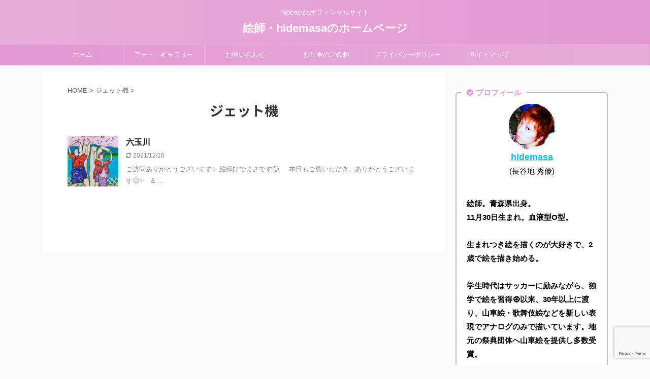

--- FILE ---
content_type: text/html; charset=UTF-8
request_url: https://hidemasa-eshi.com/category/%E3%82%B8%E3%82%A7%E3%83%83%E3%83%88%E6%A9%9F/
body_size: 17886
content:
<!DOCTYPE html>
<!--[if lt IE 7]>
<html class="ie6" lang="ja"> <![endif]-->
<!--[if IE 7]>
<html class="i7" lang="ja"> <![endif]-->
<!--[if IE 8]>
<html class="ie" lang="ja"> <![endif]-->
<!--[if gt IE 8]><!-->
<html lang="ja" class="s-navi-search-overlay ">
	<!--<![endif]-->
	<head prefix="og: http://ogp.me/ns# fb: http://ogp.me/ns/fb# article: http://ogp.me/ns/article#">
		<meta charset="UTF-8" >
		<meta name="viewport" content="width=device-width,initial-scale=1.0,user-scalable=no,viewport-fit=cover">
		<meta name="format-detection" content="telephone=no" >
		<meta name="referrer" content="no-referrer-when-downgrade"/>

		
		<link rel="alternate" type="application/rss+xml" title="絵師・hidemasaのホームページ RSS Feed" href="https://hidemasa-eshi.com/feed/" />
		<link rel="pingback" href="https://hidemasa-eshi.com/xmlrpc.php" >
		<!--[if lt IE 9]>
		<script src="https://hidemasa-eshi.com/wp-content/themes/affinger5/js/html5shiv.js"></script>
		<![endif]-->
				<meta name='robots' content='max-image-preview:large' />
	<style>img:is([sizes="auto" i], [sizes^="auto," i]) { contain-intrinsic-size: 3000px 1500px }</style>
	<title>ジェット機 - 絵師・hidemasaのホームページ</title>
<link rel='dns-prefetch' href='//ajax.googleapis.com' />
<link rel='dns-prefetch' href='//stats.wp.com' />
<link rel='preconnect' href='//c0.wp.com' />
<script type="text/javascript">
/* <![CDATA[ */
window._wpemojiSettings = {"baseUrl":"https:\/\/s.w.org\/images\/core\/emoji\/16.0.1\/72x72\/","ext":".png","svgUrl":"https:\/\/s.w.org\/images\/core\/emoji\/16.0.1\/svg\/","svgExt":".svg","source":{"concatemoji":"https:\/\/hidemasa-eshi.com\/wp-includes\/js\/wp-emoji-release.min.js?ver=6.8.2"}};
/*! This file is auto-generated */
!function(s,n){var o,i,e;function c(e){try{var t={supportTests:e,timestamp:(new Date).valueOf()};sessionStorage.setItem(o,JSON.stringify(t))}catch(e){}}function p(e,t,n){e.clearRect(0,0,e.canvas.width,e.canvas.height),e.fillText(t,0,0);var t=new Uint32Array(e.getImageData(0,0,e.canvas.width,e.canvas.height).data),a=(e.clearRect(0,0,e.canvas.width,e.canvas.height),e.fillText(n,0,0),new Uint32Array(e.getImageData(0,0,e.canvas.width,e.canvas.height).data));return t.every(function(e,t){return e===a[t]})}function u(e,t){e.clearRect(0,0,e.canvas.width,e.canvas.height),e.fillText(t,0,0);for(var n=e.getImageData(16,16,1,1),a=0;a<n.data.length;a++)if(0!==n.data[a])return!1;return!0}function f(e,t,n,a){switch(t){case"flag":return n(e,"\ud83c\udff3\ufe0f\u200d\u26a7\ufe0f","\ud83c\udff3\ufe0f\u200b\u26a7\ufe0f")?!1:!n(e,"\ud83c\udde8\ud83c\uddf6","\ud83c\udde8\u200b\ud83c\uddf6")&&!n(e,"\ud83c\udff4\udb40\udc67\udb40\udc62\udb40\udc65\udb40\udc6e\udb40\udc67\udb40\udc7f","\ud83c\udff4\u200b\udb40\udc67\u200b\udb40\udc62\u200b\udb40\udc65\u200b\udb40\udc6e\u200b\udb40\udc67\u200b\udb40\udc7f");case"emoji":return!a(e,"\ud83e\udedf")}return!1}function g(e,t,n,a){var r="undefined"!=typeof WorkerGlobalScope&&self instanceof WorkerGlobalScope?new OffscreenCanvas(300,150):s.createElement("canvas"),o=r.getContext("2d",{willReadFrequently:!0}),i=(o.textBaseline="top",o.font="600 32px Arial",{});return e.forEach(function(e){i[e]=t(o,e,n,a)}),i}function t(e){var t=s.createElement("script");t.src=e,t.defer=!0,s.head.appendChild(t)}"undefined"!=typeof Promise&&(o="wpEmojiSettingsSupports",i=["flag","emoji"],n.supports={everything:!0,everythingExceptFlag:!0},e=new Promise(function(e){s.addEventListener("DOMContentLoaded",e,{once:!0})}),new Promise(function(t){var n=function(){try{var e=JSON.parse(sessionStorage.getItem(o));if("object"==typeof e&&"number"==typeof e.timestamp&&(new Date).valueOf()<e.timestamp+604800&&"object"==typeof e.supportTests)return e.supportTests}catch(e){}return null}();if(!n){if("undefined"!=typeof Worker&&"undefined"!=typeof OffscreenCanvas&&"undefined"!=typeof URL&&URL.createObjectURL&&"undefined"!=typeof Blob)try{var e="postMessage("+g.toString()+"("+[JSON.stringify(i),f.toString(),p.toString(),u.toString()].join(",")+"));",a=new Blob([e],{type:"text/javascript"}),r=new Worker(URL.createObjectURL(a),{name:"wpTestEmojiSupports"});return void(r.onmessage=function(e){c(n=e.data),r.terminate(),t(n)})}catch(e){}c(n=g(i,f,p,u))}t(n)}).then(function(e){for(var t in e)n.supports[t]=e[t],n.supports.everything=n.supports.everything&&n.supports[t],"flag"!==t&&(n.supports.everythingExceptFlag=n.supports.everythingExceptFlag&&n.supports[t]);n.supports.everythingExceptFlag=n.supports.everythingExceptFlag&&!n.supports.flag,n.DOMReady=!1,n.readyCallback=function(){n.DOMReady=!0}}).then(function(){return e}).then(function(){var e;n.supports.everything||(n.readyCallback(),(e=n.source||{}).concatemoji?t(e.concatemoji):e.wpemoji&&e.twemoji&&(t(e.twemoji),t(e.wpemoji)))}))}((window,document),window._wpemojiSettings);
/* ]]> */
</script>
<link rel='stylesheet' id='pt-cv-public-style-css' href='https://hidemasa-eshi.com/wp-content/plugins/content-views-query-and-display-post-page/public/assets/css/cv.css?ver=4.2.1' type='text/css' media='all' />
<link rel='stylesheet' id='front-css-css' href='https://hidemasa-eshi.com/wp-content/plugins/fully-background-manager/assets/css/fbm_front.css?ver=6.8.2' type='text/css' media='all' />
<style id='wp-emoji-styles-inline-css' type='text/css'>

	img.wp-smiley, img.emoji {
		display: inline !important;
		border: none !important;
		box-shadow: none !important;
		height: 1em !important;
		width: 1em !important;
		margin: 0 0.07em !important;
		vertical-align: -0.1em !important;
		background: none !important;
		padding: 0 !important;
	}
</style>
<link rel='stylesheet' id='wp-block-library-css' href='https://c0.wp.com/c/6.8.2/wp-includes/css/dist/block-library/style.min.css' type='text/css' media='all' />
<style id='classic-theme-styles-inline-css' type='text/css'>
/*! This file is auto-generated */
.wp-block-button__link{color:#fff;background-color:#32373c;border-radius:9999px;box-shadow:none;text-decoration:none;padding:calc(.667em + 2px) calc(1.333em + 2px);font-size:1.125em}.wp-block-file__button{background:#32373c;color:#fff;text-decoration:none}
</style>
<style id='rinkerg-gutenberg-rinker-style-inline-css' type='text/css'>
.wp-block-create-block-block{background-color:#21759b;color:#fff;padding:2px}

</style>
<link rel='stylesheet' id='quads-style-css-css' href='https://hidemasa-eshi.com/wp-content/plugins/quick-adsense-reloaded/includes/gutenberg/dist/blocks.style.build.css?ver=2.0.98.1' type='text/css' media='all' />
<link rel='stylesheet' id='mediaelement-css' href='https://c0.wp.com/c/6.8.2/wp-includes/js/mediaelement/mediaelementplayer-legacy.min.css' type='text/css' media='all' />
<link rel='stylesheet' id='wp-mediaelement-css' href='https://c0.wp.com/c/6.8.2/wp-includes/js/mediaelement/wp-mediaelement.min.css' type='text/css' media='all' />
<style id='jetpack-sharing-buttons-style-inline-css' type='text/css'>
.jetpack-sharing-buttons__services-list{display:flex;flex-direction:row;flex-wrap:wrap;gap:0;list-style-type:none;margin:5px;padding:0}.jetpack-sharing-buttons__services-list.has-small-icon-size{font-size:12px}.jetpack-sharing-buttons__services-list.has-normal-icon-size{font-size:16px}.jetpack-sharing-buttons__services-list.has-large-icon-size{font-size:24px}.jetpack-sharing-buttons__services-list.has-huge-icon-size{font-size:36px}@media print{.jetpack-sharing-buttons__services-list{display:none!important}}.editor-styles-wrapper .wp-block-jetpack-sharing-buttons{gap:0;padding-inline-start:0}ul.jetpack-sharing-buttons__services-list.has-background{padding:1.25em 2.375em}
</style>
<style id='global-styles-inline-css' type='text/css'>
:root{--wp--preset--aspect-ratio--square: 1;--wp--preset--aspect-ratio--4-3: 4/3;--wp--preset--aspect-ratio--3-4: 3/4;--wp--preset--aspect-ratio--3-2: 3/2;--wp--preset--aspect-ratio--2-3: 2/3;--wp--preset--aspect-ratio--16-9: 16/9;--wp--preset--aspect-ratio--9-16: 9/16;--wp--preset--color--black: #000000;--wp--preset--color--cyan-bluish-gray: #abb8c3;--wp--preset--color--white: #ffffff;--wp--preset--color--pale-pink: #f78da7;--wp--preset--color--vivid-red: #cf2e2e;--wp--preset--color--luminous-vivid-orange: #ff6900;--wp--preset--color--luminous-vivid-amber: #fcb900;--wp--preset--color--light-green-cyan: #7bdcb5;--wp--preset--color--vivid-green-cyan: #00d084;--wp--preset--color--pale-cyan-blue: #8ed1fc;--wp--preset--color--vivid-cyan-blue: #0693e3;--wp--preset--color--vivid-purple: #9b51e0;--wp--preset--color--soft-red: #e6514c;--wp--preset--color--light-grayish-red: #fdebee;--wp--preset--color--vivid-yellow: #ffc107;--wp--preset--color--very-pale-yellow: #fffde7;--wp--preset--color--very-light-gray: #fafafa;--wp--preset--color--very-dark-gray: #313131;--wp--preset--color--original-color-a: #43a047;--wp--preset--color--original-color-b: #795548;--wp--preset--color--original-color-c: #ec407a;--wp--preset--color--original-color-d: #9e9d24;--wp--preset--gradient--vivid-cyan-blue-to-vivid-purple: linear-gradient(135deg,rgba(6,147,227,1) 0%,rgb(155,81,224) 100%);--wp--preset--gradient--light-green-cyan-to-vivid-green-cyan: linear-gradient(135deg,rgb(122,220,180) 0%,rgb(0,208,130) 100%);--wp--preset--gradient--luminous-vivid-amber-to-luminous-vivid-orange: linear-gradient(135deg,rgba(252,185,0,1) 0%,rgba(255,105,0,1) 100%);--wp--preset--gradient--luminous-vivid-orange-to-vivid-red: linear-gradient(135deg,rgba(255,105,0,1) 0%,rgb(207,46,46) 100%);--wp--preset--gradient--very-light-gray-to-cyan-bluish-gray: linear-gradient(135deg,rgb(238,238,238) 0%,rgb(169,184,195) 100%);--wp--preset--gradient--cool-to-warm-spectrum: linear-gradient(135deg,rgb(74,234,220) 0%,rgb(151,120,209) 20%,rgb(207,42,186) 40%,rgb(238,44,130) 60%,rgb(251,105,98) 80%,rgb(254,248,76) 100%);--wp--preset--gradient--blush-light-purple: linear-gradient(135deg,rgb(255,206,236) 0%,rgb(152,150,240) 100%);--wp--preset--gradient--blush-bordeaux: linear-gradient(135deg,rgb(254,205,165) 0%,rgb(254,45,45) 50%,rgb(107,0,62) 100%);--wp--preset--gradient--luminous-dusk: linear-gradient(135deg,rgb(255,203,112) 0%,rgb(199,81,192) 50%,rgb(65,88,208) 100%);--wp--preset--gradient--pale-ocean: linear-gradient(135deg,rgb(255,245,203) 0%,rgb(182,227,212) 50%,rgb(51,167,181) 100%);--wp--preset--gradient--electric-grass: linear-gradient(135deg,rgb(202,248,128) 0%,rgb(113,206,126) 100%);--wp--preset--gradient--midnight: linear-gradient(135deg,rgb(2,3,129) 0%,rgb(40,116,252) 100%);--wp--preset--font-size--small: 13px;--wp--preset--font-size--medium: 20px;--wp--preset--font-size--large: 36px;--wp--preset--font-size--x-large: 42px;--wp--preset--spacing--20: 0.44rem;--wp--preset--spacing--30: 0.67rem;--wp--preset--spacing--40: 1rem;--wp--preset--spacing--50: 1.5rem;--wp--preset--spacing--60: 2.25rem;--wp--preset--spacing--70: 3.38rem;--wp--preset--spacing--80: 5.06rem;--wp--preset--shadow--natural: 6px 6px 9px rgba(0, 0, 0, 0.2);--wp--preset--shadow--deep: 12px 12px 50px rgba(0, 0, 0, 0.4);--wp--preset--shadow--sharp: 6px 6px 0px rgba(0, 0, 0, 0.2);--wp--preset--shadow--outlined: 6px 6px 0px -3px rgba(255, 255, 255, 1), 6px 6px rgba(0, 0, 0, 1);--wp--preset--shadow--crisp: 6px 6px 0px rgba(0, 0, 0, 1);}:where(.is-layout-flex){gap: 0.5em;}:where(.is-layout-grid){gap: 0.5em;}body .is-layout-flex{display: flex;}.is-layout-flex{flex-wrap: wrap;align-items: center;}.is-layout-flex > :is(*, div){margin: 0;}body .is-layout-grid{display: grid;}.is-layout-grid > :is(*, div){margin: 0;}:where(.wp-block-columns.is-layout-flex){gap: 2em;}:where(.wp-block-columns.is-layout-grid){gap: 2em;}:where(.wp-block-post-template.is-layout-flex){gap: 1.25em;}:where(.wp-block-post-template.is-layout-grid){gap: 1.25em;}.has-black-color{color: var(--wp--preset--color--black) !important;}.has-cyan-bluish-gray-color{color: var(--wp--preset--color--cyan-bluish-gray) !important;}.has-white-color{color: var(--wp--preset--color--white) !important;}.has-pale-pink-color{color: var(--wp--preset--color--pale-pink) !important;}.has-vivid-red-color{color: var(--wp--preset--color--vivid-red) !important;}.has-luminous-vivid-orange-color{color: var(--wp--preset--color--luminous-vivid-orange) !important;}.has-luminous-vivid-amber-color{color: var(--wp--preset--color--luminous-vivid-amber) !important;}.has-light-green-cyan-color{color: var(--wp--preset--color--light-green-cyan) !important;}.has-vivid-green-cyan-color{color: var(--wp--preset--color--vivid-green-cyan) !important;}.has-pale-cyan-blue-color{color: var(--wp--preset--color--pale-cyan-blue) !important;}.has-vivid-cyan-blue-color{color: var(--wp--preset--color--vivid-cyan-blue) !important;}.has-vivid-purple-color{color: var(--wp--preset--color--vivid-purple) !important;}.has-black-background-color{background-color: var(--wp--preset--color--black) !important;}.has-cyan-bluish-gray-background-color{background-color: var(--wp--preset--color--cyan-bluish-gray) !important;}.has-white-background-color{background-color: var(--wp--preset--color--white) !important;}.has-pale-pink-background-color{background-color: var(--wp--preset--color--pale-pink) !important;}.has-vivid-red-background-color{background-color: var(--wp--preset--color--vivid-red) !important;}.has-luminous-vivid-orange-background-color{background-color: var(--wp--preset--color--luminous-vivid-orange) !important;}.has-luminous-vivid-amber-background-color{background-color: var(--wp--preset--color--luminous-vivid-amber) !important;}.has-light-green-cyan-background-color{background-color: var(--wp--preset--color--light-green-cyan) !important;}.has-vivid-green-cyan-background-color{background-color: var(--wp--preset--color--vivid-green-cyan) !important;}.has-pale-cyan-blue-background-color{background-color: var(--wp--preset--color--pale-cyan-blue) !important;}.has-vivid-cyan-blue-background-color{background-color: var(--wp--preset--color--vivid-cyan-blue) !important;}.has-vivid-purple-background-color{background-color: var(--wp--preset--color--vivid-purple) !important;}.has-black-border-color{border-color: var(--wp--preset--color--black) !important;}.has-cyan-bluish-gray-border-color{border-color: var(--wp--preset--color--cyan-bluish-gray) !important;}.has-white-border-color{border-color: var(--wp--preset--color--white) !important;}.has-pale-pink-border-color{border-color: var(--wp--preset--color--pale-pink) !important;}.has-vivid-red-border-color{border-color: var(--wp--preset--color--vivid-red) !important;}.has-luminous-vivid-orange-border-color{border-color: var(--wp--preset--color--luminous-vivid-orange) !important;}.has-luminous-vivid-amber-border-color{border-color: var(--wp--preset--color--luminous-vivid-amber) !important;}.has-light-green-cyan-border-color{border-color: var(--wp--preset--color--light-green-cyan) !important;}.has-vivid-green-cyan-border-color{border-color: var(--wp--preset--color--vivid-green-cyan) !important;}.has-pale-cyan-blue-border-color{border-color: var(--wp--preset--color--pale-cyan-blue) !important;}.has-vivid-cyan-blue-border-color{border-color: var(--wp--preset--color--vivid-cyan-blue) !important;}.has-vivid-purple-border-color{border-color: var(--wp--preset--color--vivid-purple) !important;}.has-vivid-cyan-blue-to-vivid-purple-gradient-background{background: var(--wp--preset--gradient--vivid-cyan-blue-to-vivid-purple) !important;}.has-light-green-cyan-to-vivid-green-cyan-gradient-background{background: var(--wp--preset--gradient--light-green-cyan-to-vivid-green-cyan) !important;}.has-luminous-vivid-amber-to-luminous-vivid-orange-gradient-background{background: var(--wp--preset--gradient--luminous-vivid-amber-to-luminous-vivid-orange) !important;}.has-luminous-vivid-orange-to-vivid-red-gradient-background{background: var(--wp--preset--gradient--luminous-vivid-orange-to-vivid-red) !important;}.has-very-light-gray-to-cyan-bluish-gray-gradient-background{background: var(--wp--preset--gradient--very-light-gray-to-cyan-bluish-gray) !important;}.has-cool-to-warm-spectrum-gradient-background{background: var(--wp--preset--gradient--cool-to-warm-spectrum) !important;}.has-blush-light-purple-gradient-background{background: var(--wp--preset--gradient--blush-light-purple) !important;}.has-blush-bordeaux-gradient-background{background: var(--wp--preset--gradient--blush-bordeaux) !important;}.has-luminous-dusk-gradient-background{background: var(--wp--preset--gradient--luminous-dusk) !important;}.has-pale-ocean-gradient-background{background: var(--wp--preset--gradient--pale-ocean) !important;}.has-electric-grass-gradient-background{background: var(--wp--preset--gradient--electric-grass) !important;}.has-midnight-gradient-background{background: var(--wp--preset--gradient--midnight) !important;}.has-small-font-size{font-size: var(--wp--preset--font-size--small) !important;}.has-medium-font-size{font-size: var(--wp--preset--font-size--medium) !important;}.has-large-font-size{font-size: var(--wp--preset--font-size--large) !important;}.has-x-large-font-size{font-size: var(--wp--preset--font-size--x-large) !important;}
:where(.wp-block-post-template.is-layout-flex){gap: 1.25em;}:where(.wp-block-post-template.is-layout-grid){gap: 1.25em;}
:where(.wp-block-columns.is-layout-flex){gap: 2em;}:where(.wp-block-columns.is-layout-grid){gap: 2em;}
:root :where(.wp-block-pullquote){font-size: 1.5em;line-height: 1.6;}
</style>
<link rel='stylesheet' id='contact-form-7-css' href='https://hidemasa-eshi.com/wp-content/plugins/contact-form-7/includes/css/styles.css?ver=6.1.4' type='text/css' media='all' />
<link rel='stylesheet' id='yyi_rinker_stylesheet-css' href='https://hidemasa-eshi.com/wp-content/plugins/yyi-rinker/css/style.css?v=1.11.1&#038;ver=6.8.2' type='text/css' media='all' />
<link rel='stylesheet' id='normalize-css' href='https://hidemasa-eshi.com/wp-content/themes/affinger5/css/normalize.css?ver=1.5.9' type='text/css' media='all' />
<link rel='stylesheet' id='font-awesome-css' href='https://hidemasa-eshi.com/wp-content/themes/affinger5/css/fontawesome/css/font-awesome.min.css?ver=4.7.0' type='text/css' media='all' />
<link rel='stylesheet' id='font-awesome-animation-css' href='https://hidemasa-eshi.com/wp-content/themes/affinger5/css/fontawesome/css/font-awesome-animation.min.css?ver=6.8.2' type='text/css' media='all' />
<link rel='stylesheet' id='st_svg-css' href='https://hidemasa-eshi.com/wp-content/themes/affinger5/st_svg/style.css?ver=6.8.2' type='text/css' media='all' />
<link rel='stylesheet' id='slick-css' href='https://hidemasa-eshi.com/wp-content/themes/affinger5/vendor/slick/slick.css?ver=1.8.0' type='text/css' media='all' />
<link rel='stylesheet' id='slick-theme-css' href='https://hidemasa-eshi.com/wp-content/themes/affinger5/vendor/slick/slick-theme.css?ver=1.8.0' type='text/css' media='all' />
<link rel='stylesheet' id='fonts-googleapis-notosansjp-css' href='//fonts.googleapis.com/css?family=Noto+Sans+JP%3A400%2C700&#038;display=swap&#038;subset=japanese&#038;ver=6.8.2' type='text/css' media='all' />
<link rel='stylesheet' id='style-css' href='https://hidemasa-eshi.com/wp-content/themes/affinger5/style.css?ver=6.8.2' type='text/css' media='all' />
<link rel='stylesheet' id='child-style-css' href='https://hidemasa-eshi.com/wp-content/themes/affinger5-child/style.css?ver=6.8.2' type='text/css' media='all' />
<link rel='stylesheet' id='single-css' href='https://hidemasa-eshi.com/wp-content/themes/affinger5/st-rankcss.php' type='text/css' media='all' />
<link rel='stylesheet' id='fancybox-css' href='https://hidemasa-eshi.com/wp-content/plugins/easy-fancybox/fancybox/1.5.4/jquery.fancybox.min.css?ver=6.8.2' type='text/css' media='screen' />
<style id='fancybox-inline-css' type='text/css'>
#fancybox-outer{background:#ffffff}#fancybox-content{background:#ffffff;border-color:#ffffff;color:#000000;}#fancybox-title,#fancybox-title-float-main{color:#fff}
</style>
<link rel='stylesheet' id='st-themecss-css' href='https://hidemasa-eshi.com/wp-content/themes/affinger5/st-themecss-loader.php?ver=6.8.2' type='text/css' media='all' />
<style id='quads-styles-inline-css' type='text/css'>

    .quads-location ins.adsbygoogle {
        background: transparent !important;
    }.quads-location .quads_rotator_img{ opacity:1 !important;}
    .quads.quads_ad_container { display: grid; grid-template-columns: auto; grid-gap: 10px; padding: 10px; }
    .grid_image{animation: fadeIn 0.5s;-webkit-animation: fadeIn 0.5s;-moz-animation: fadeIn 0.5s;
        -o-animation: fadeIn 0.5s;-ms-animation: fadeIn 0.5s;}
    .quads-ad-label { font-size: 12px; text-align: center; color: #333;}
    .quads_click_impression { display: none;} .quads-location, .quads-ads-space{max-width:100%;} @media only screen and (max-width: 480px) { .quads-ads-space, .penci-builder-element .quads-ads-space{max-width:340px;}}
</style>
<script type="text/javascript" src="//ajax.googleapis.com/ajax/libs/jquery/1.11.3/jquery.min.js?ver=1.11.3" id="jquery-js"></script>
<link rel="https://api.w.org/" href="https://hidemasa-eshi.com/wp-json/" /><link rel="alternate" title="JSON" type="application/json" href="https://hidemasa-eshi.com/wp-json/wp/v2/categories/2941" /><meta name="yggdore-confirmation" content="IsBDqbEKMF013e1mKHf7QV7Lt77dK6h3" />	<style>img#wpstats{display:none}</style>
		<script src="//pagead2.googlesyndication.com/pagead/js/adsbygoogle.js"></script><script>document.cookie = 'quads_browser_width='+screen.width;</script><script type="text/javascript" language="javascript">
    var vc_pid = "887561349";
</script><script type="text/javascript" src="//aml.valuecommerce.com/vcdal.js" async></script><style>
.yyi-rinker-images {
    display: flex;
    justify-content: center;
    align-items: center;
    position: relative;

}
div.yyi-rinker-image img.yyi-rinker-main-img.hidden {
    display: none;
}

.yyi-rinker-images-arrow {
    cursor: pointer;
    position: absolute;
    top: 50%;
    display: block;
    margin-top: -11px;
    opacity: 0.6;
    width: 22px;
}

.yyi-rinker-images-arrow-left{
    left: -10px;
}
.yyi-rinker-images-arrow-right{
    right: -10px;
}

.yyi-rinker-images-arrow-left.hidden {
    display: none;
}

.yyi-rinker-images-arrow-right.hidden {
    display: none;
}
div.yyi-rinker-contents.yyi-rinker-design-tate  div.yyi-rinker-box{
    flex-direction: column;
}

div.yyi-rinker-contents.yyi-rinker-design-slim div.yyi-rinker-box .yyi-rinker-links {
    flex-direction: column;
}

div.yyi-rinker-contents.yyi-rinker-design-slim div.yyi-rinker-info {
    width: 100%;
}

div.yyi-rinker-contents.yyi-rinker-design-slim .yyi-rinker-title {
    text-align: center;
}

div.yyi-rinker-contents.yyi-rinker-design-slim .yyi-rinker-links {
    text-align: center;
}
div.yyi-rinker-contents.yyi-rinker-design-slim .yyi-rinker-image {
    margin: auto;
}

div.yyi-rinker-contents.yyi-rinker-design-slim div.yyi-rinker-info ul.yyi-rinker-links li {
	align-self: stretch;
}
div.yyi-rinker-contents.yyi-rinker-design-slim div.yyi-rinker-box div.yyi-rinker-info {
	padding: 0;
}
div.yyi-rinker-contents.yyi-rinker-design-slim div.yyi-rinker-box {
	flex-direction: column;
	padding: 14px 5px 0;
}

.yyi-rinker-design-slim div.yyi-rinker-box div.yyi-rinker-info {
	text-align: center;
}

.yyi-rinker-design-slim div.price-box span.price {
	display: block;
}

div.yyi-rinker-contents.yyi-rinker-design-slim div.yyi-rinker-info div.yyi-rinker-title a{
	font-size:16px;
}

div.yyi-rinker-contents.yyi-rinker-design-slim ul.yyi-rinker-links li.amazonkindlelink:before,  div.yyi-rinker-contents.yyi-rinker-design-slim ul.yyi-rinker-links li.amazonlink:before,  div.yyi-rinker-contents.yyi-rinker-design-slim ul.yyi-rinker-links li.rakutenlink:before, div.yyi-rinker-contents.yyi-rinker-design-slim ul.yyi-rinker-links li.yahoolink:before, div.yyi-rinker-contents.yyi-rinker-design-slim ul.yyi-rinker-links li.mercarilink:before {
	font-size:12px;
}

div.yyi-rinker-contents.yyi-rinker-design-slim ul.yyi-rinker-links li a {
	font-size: 13px;
}
.entry-content ul.yyi-rinker-links li {
	padding: 0;
}

div.yyi-rinker-contents .yyi-rinker-attention.attention_desing_right_ribbon {
    width: 89px;
    height: 91px;
    position: absolute;
    top: -1px;
    right: -1px;
    left: auto;
    overflow: hidden;
}

div.yyi-rinker-contents .yyi-rinker-attention.attention_desing_right_ribbon span {
    display: inline-block;
    width: 146px;
    position: absolute;
    padding: 4px 0;
    left: -13px;
    top: 12px;
    text-align: center;
    font-size: 12px;
    line-height: 24px;
    -webkit-transform: rotate(45deg);
    transform: rotate(45deg);
    box-shadow: 0 1px 3px rgba(0, 0, 0, 0.2);
}

div.yyi-rinker-contents .yyi-rinker-attention.attention_desing_right_ribbon {
    background: none;
}
.yyi-rinker-attention.attention_desing_right_ribbon .yyi-rinker-attention-after,
.yyi-rinker-attention.attention_desing_right_ribbon .yyi-rinker-attention-before{
display:none;
}
div.yyi-rinker-use-right_ribbon div.yyi-rinker-title {
    margin-right: 2rem;
}

				</style><link rel="shortcut icon" href="https://hidemasa-eshi.com/images/favicon.ico" >

<!-- Jetpack Open Graph Tags -->
<meta property="og:type" content="website" />
<meta property="og:title" content="ジェット機 - 絵師・hidemasaのホームページ" />
<meta property="og:url" content="https://hidemasa-eshi.com/category/%e3%82%b8%e3%82%a7%e3%83%83%e3%83%88%e6%a9%9f/" />
<meta property="og:site_name" content="絵師・hidemasaのホームページ" />
<meta property="og:image" content="https://s0.wp.com/i/blank.jpg" />
<meta property="og:image:width" content="200" />
<meta property="og:image:height" content="200" />
<meta property="og:image:alt" content="" />
<meta property="og:locale" content="ja_JP" />

<!-- End Jetpack Open Graph Tags -->
<link rel="alternate" type="application/rss+xml" title="RSS" href="https://hidemasa-eshi.com/rsslatest.xml" />			<script>
		(function (i, s, o, g, r, a, m) {
			i['GoogleAnalyticsObject'] = r;
			i[r] = i[r] || function () {
					(i[r].q = i[r].q || []).push(arguments)
				}, i[r].l = 1 * new Date();
			a = s.createElement(o),
				m = s.getElementsByTagName(o)[0];
			a.async = 1;
			a.src = g;
			m.parentNode.insertBefore(a, m)
		})(window, document, 'script', '//www.google-analytics.com/analytics.js', 'ga');

		ga('create', 'UA-200225432-1', 'auto');
		ga('send', 'pageview');

	</script>
				<!-- OGP -->
	
						<meta name="twitter:card" content="summary_large_image">
				<meta name="twitter:site" content="@hidemasa_11">
		<meta name="twitter:title" content="絵師・hidemasaのホームページ">
		<meta name="twitter:description" content="hidemasaオフィシャルサイト">
		<meta name="twitter:image" content="https://hidemasa-eshi.com/wp-content/themes/affinger5/images/no-img.png">
		<!-- /OGP -->
		


<script>
	jQuery(function(){
		jQuery('.st-btn-open').click(function(){
			jQuery(this).next('.st-slidebox').stop(true, true).slideToggle();
			jQuery(this).addClass('st-btn-open-click');
		});
	});
</script>


<script>
	jQuery(function(){
		jQuery("#toc_container:not(:has(ul ul))").addClass("only-toc");
		jQuery(".st-ac-box ul:has(.cat-item)").each(function(){
			jQuery(this).addClass("st-ac-cat");
		});
	});
</script>

<script>
	jQuery(function(){
						jQuery('.st-star').parent('.rankh4').css('padding-bottom','5px'); // スターがある場合のランキング見出し調整
	});
</script>


			</head>
	<body data-rsssl=1 class="archive category category-2941 wp-theme-affinger5 wp-child-theme-affinger5-child fully-background not-front-page" >
				<div id="st-ami">
				<div id="wrapper" class="">
				<div id="wrapper-in">
					<header id="st-headwide">
						<div id="headbox-bg">
							<div id="headbox">

								<nav id="s-navi" class="pcnone" data-st-nav data-st-nav-type="normal">
		<dl class="acordion is-active" data-st-nav-primary>
			<dt class="trigger">
				<p class="acordion_button"><span class="op op-menu"><i class="fa st-svg-menu"></i></span></p>

				
				
							<!-- 追加メニュー -->
							
							<!-- 追加メニュー2 -->
							
							</dt>

			<dd class="acordion_tree">
				<div class="acordion_tree_content">

					

												<div class="menu-%e3%83%98%e3%83%83%e3%83%80%e3%83%bc%e7%94%a8%e3%83%a1%e3%83%8b%e3%83%a5%e3%83%bc-container"><ul id="menu-%e3%83%98%e3%83%83%e3%83%80%e3%83%bc%e7%94%a8%e3%83%a1%e3%83%8b%e3%83%a5%e3%83%bc" class="menu"><li id="menu-item-1278" class="menu-item menu-item-type-custom menu-item-object-custom menu-item-home menu-item-1278"><a href="https://hidemasa-eshi.com/"><span class="menu-item-label">ホーム</span></a></li>
<li id="menu-item-4206" class="menu-item menu-item-type-custom menu-item-object-custom menu-item-has-children menu-item-4206"><a href="/"><span class="menu-item-label">アート・ギャラリー</span></a>
<ul class="sub-menu">
	<li id="menu-item-4207" class="menu-item menu-item-type-custom menu-item-object-custom menu-item-4207"><a href="https://hidemasa-eshi.com/%E5%8F%A4%E5%85%B8%E6%AD%8C%E8%88%9E%E4%BC%8E%E7%B5%B5%E2%91%A0/"><span class="menu-item-label">① 古典歌舞伎絵　１</span></a></li>
	<li id="menu-item-4208" class="menu-item menu-item-type-custom menu-item-object-custom menu-item-has-children menu-item-4208"><a href="https://hidemasa-eshi.com/%e5%8f%a4%e5%85%b8%e6%ad%8c%e8%88%9e%e4%bc%8e%e7%b5%b5%e2%91%a1/"><span class="menu-item-label">② 古典歌舞伎絵　２</span></a>
	<ul class="sub-menu">
		<li id="menu-item-4209" class="menu-item menu-item-type-custom menu-item-object-custom menu-item-4209"><a href="https://hidemasa-eshi.com/%e5%a5%b3%e5%bd%a2%e3%82%92%e7%8f%be%e4%bb%a3%e9%a2%a8%e3%81%ab%e8%a1%a8%e7%8f%be/"><span class="menu-item-label">③ 女形を現代風に表現</span></a></li>
	</ul>
</li>
	<li id="menu-item-4210" class="menu-item menu-item-type-custom menu-item-object-custom menu-item-4210"><a href="https://hidemasa-eshi.com/%e7%94%b7%e6%80%a7%e5%bd%b9%e3%82%92%e5%a5%b3%e6%80%a7%e3%81%a7%e8%a1%a8%e7%8f%be/"><span class="menu-item-label">④ 男性役を女性で表現</span></a></li>
	<li id="menu-item-4211" class="menu-item menu-item-type-custom menu-item-object-custom menu-item-4211"><a href="https://hidemasa-eshi.com/%e5%a4%a7%e3%81%8d%e3%81%84%e3%82%b5%e3%82%a4%e3%82%ba/"><span class="menu-item-label">⑤ 大きいサイズ</span></a></li>
	<li id="menu-item-4212" class="menu-item menu-item-type-custom menu-item-object-custom menu-item-has-children menu-item-4212"><a href="https://hidemasa-eshi.com/%e5%a5%b3%e6%80%a7%e3%81%ae%e9%a1%94/"><span class="menu-item-label">⑥ 女性の顔(色鉛筆画)</span></a>
	<ul class="sub-menu">
		<li id="menu-item-7702" class="menu-item menu-item-type-post_type menu-item-object-page menu-item-7702"><a href="https://hidemasa-eshi.com/?page_id=7629"><span class="menu-item-label">女の子イラスト①</span></a></li>
	</ul>
</li>
</ul>
</li>
<li id="menu-item-1275" class="menu-item menu-item-type-custom menu-item-object-custom menu-item-1275"><a href="https://hidemasa-eshi.com/お問い合わせ/"><span class="menu-item-label">お問い合わせ</span></a></li>
<li id="menu-item-1276" class="menu-item menu-item-type-custom menu-item-object-custom menu-item-1276"><a href="https://mm.hidemasa-eshi.com/%e3%81%8a%e4%bb%95%e4%ba%8b%e3%81%ae%e3%81%94%e4%be%9d%e9%a0%bc%e3%83%95%e3%82%a9%e3%83%bc%e3%83%a0/"><span class="menu-item-label">お仕事のご依頼</span></a></li>
<li id="menu-item-1368" class="menu-item menu-item-type-custom menu-item-object-custom menu-item-1368"><a href="https://hidemasa-eshi.com/privacy-policy/"><span class="menu-item-label">プライバシーポリシー</span></a></li>
<li id="menu-item-3203" class="menu-item menu-item-type-post_type menu-item-object-page menu-item-3203"><a href="https://hidemasa-eshi.com/%e3%82%b5%e3%82%a4%e3%83%88%e3%83%9e%e3%83%83%e3%83%97/"><span class="menu-item-label">サイトマップ</span></a></li>
</ul></div>						<div class="clear"></div>

					
				</div>
			</dd>

					</dl>

					</nav>

								<div id="header-l">
									
									<div id="st-text-logo">
										
            
			
				<!-- キャプション -->
				                
					              		 	 <p class="descr sitenametop">
               		     	hidemasaオフィシャルサイト               			 </p>
					                    
				                
				<!-- ロゴ又はブログ名 -->
				              		  <p class="sitename"><a href="https://hidemasa-eshi.com/">
                  		                      		    絵師・hidemasaのホームページ                   		               		  </a></p>
            					<!-- ロゴ又はブログ名ここまで -->

			    
		
    									</div>
								</div><!-- /#header-l -->

								<div id="header-r" class="smanone">
									
								</div><!-- /#header-r -->
							</div><!-- /#headbox-bg -->
						</div><!-- /#headbox clearfix -->

						
						
						
						
											
<div id="gazou-wide">
			<div id="st-menubox">
			<div id="st-menuwide">
				<nav class="smanone clearfix"><ul id="menu-%e3%83%98%e3%83%83%e3%83%80%e3%83%bc%e7%94%a8%e3%83%a1%e3%83%8b%e3%83%a5%e3%83%bc-1" class="menu"><li class="menu-item menu-item-type-custom menu-item-object-custom menu-item-home menu-item-1278"><a href="https://hidemasa-eshi.com/">ホーム</a></li>
<li class="menu-item menu-item-type-custom menu-item-object-custom menu-item-has-children menu-item-4206"><a href="/">アート・ギャラリー</a>
<ul class="sub-menu">
	<li class="menu-item menu-item-type-custom menu-item-object-custom menu-item-4207"><a href="https://hidemasa-eshi.com/%E5%8F%A4%E5%85%B8%E6%AD%8C%E8%88%9E%E4%BC%8E%E7%B5%B5%E2%91%A0/">① 古典歌舞伎絵　１</a></li>
	<li class="menu-item menu-item-type-custom menu-item-object-custom menu-item-has-children menu-item-4208"><a href="https://hidemasa-eshi.com/%e5%8f%a4%e5%85%b8%e6%ad%8c%e8%88%9e%e4%bc%8e%e7%b5%b5%e2%91%a1/">② 古典歌舞伎絵　２</a>
	<ul class="sub-menu">
		<li class="menu-item menu-item-type-custom menu-item-object-custom menu-item-4209"><a href="https://hidemasa-eshi.com/%e5%a5%b3%e5%bd%a2%e3%82%92%e7%8f%be%e4%bb%a3%e9%a2%a8%e3%81%ab%e8%a1%a8%e7%8f%be/">③ 女形を現代風に表現</a></li>
	</ul>
</li>
	<li class="menu-item menu-item-type-custom menu-item-object-custom menu-item-4210"><a href="https://hidemasa-eshi.com/%e7%94%b7%e6%80%a7%e5%bd%b9%e3%82%92%e5%a5%b3%e6%80%a7%e3%81%a7%e8%a1%a8%e7%8f%be/">④ 男性役を女性で表現</a></li>
	<li class="menu-item menu-item-type-custom menu-item-object-custom menu-item-4211"><a href="https://hidemasa-eshi.com/%e5%a4%a7%e3%81%8d%e3%81%84%e3%82%b5%e3%82%a4%e3%82%ba/">⑤ 大きいサイズ</a></li>
	<li class="menu-item menu-item-type-custom menu-item-object-custom menu-item-has-children menu-item-4212"><a href="https://hidemasa-eshi.com/%e5%a5%b3%e6%80%a7%e3%81%ae%e9%a1%94/">⑥ 女性の顔(色鉛筆画)</a>
	<ul class="sub-menu">
		<li class="menu-item menu-item-type-post_type menu-item-object-page menu-item-7702"><a href="https://hidemasa-eshi.com/?page_id=7629">女の子イラスト①</a></li>
	</ul>
</li>
</ul>
</li>
<li class="menu-item menu-item-type-custom menu-item-object-custom menu-item-1275"><a href="https://hidemasa-eshi.com/お問い合わせ/">お問い合わせ</a></li>
<li class="menu-item menu-item-type-custom menu-item-object-custom menu-item-1276"><a href="https://mm.hidemasa-eshi.com/%e3%81%8a%e4%bb%95%e4%ba%8b%e3%81%ae%e3%81%94%e4%be%9d%e9%a0%bc%e3%83%95%e3%82%a9%e3%83%bc%e3%83%a0/">お仕事のご依頼</a></li>
<li class="menu-item menu-item-type-custom menu-item-object-custom menu-item-1368"><a href="https://hidemasa-eshi.com/privacy-policy/">プライバシーポリシー</a></li>
<li class="menu-item menu-item-type-post_type menu-item-object-page menu-item-3203"><a href="https://hidemasa-eshi.com/%e3%82%b5%e3%82%a4%e3%83%88%e3%83%9e%e3%83%83%e3%83%97/">サイトマップ</a></li>
</ul></nav>			</div>
		</div>
				</div>
					
					
					</header>

					

					<div id="content-w">

					
					
					


<div id="content" class="clearfix">
    <div id="contentInner">
        <main>
            <article>
				
					<!--ぱんくず -->
					<div id="breadcrumb">
					<ol itemscope itemtype="http://schema.org/BreadcrumbList">
						<li itemprop="itemListElement" itemscope
      itemtype="http://schema.org/ListItem"><a href="https://hidemasa-eshi.com" itemprop="item"><span itemprop="name">HOME</span></a> > <meta itemprop="position" content="1" /></li>

															
												<li itemprop="itemListElement" itemscope
      itemtype="http://schema.org/ListItem"><a href="https://hidemasa-eshi.com/category/%e3%82%b8%e3%82%a7%e3%83%83%e3%83%88%e6%a9%9f/" itemprop="item">
								<span itemprop="name">ジェット機</span> </a> &gt; 
								<meta itemprop="position" content="2" />
							</li>
															</ol>
					</div>
					<!--/ ぱんくず -->
                                <div class="post">
                                                    <h1 class="entry-title">ジェット機</h1>
                        
			
							<div id="nocopy" >
					
					<div class="entry-content">
											</div>
				</div>
							
                        </div><!-- /post -->

			
                        		<div class="kanren ">
						<dl class="clearfix">
			<dt><a href="https://hidemasa-eshi.com/%e5%85%ad%e7%8e%89%e5%b7%9d/">
											<img width="150" height="150" src="https://hidemasa-eshi.com/wp-content/uploads/2021/12/IMG_20211207_1416072-150x150.jpg" class="attachment-st_thumb150 size-st_thumb150 wp-post-image" alt="六玉川" decoding="async" srcset="https://hidemasa-eshi.com/wp-content/uploads/2021/12/IMG_20211207_1416072-150x150.jpg 150w, https://hidemasa-eshi.com/wp-content/uploads/2021/12/IMG_20211207_1416072-100x100.jpg 100w" sizes="(max-width: 150px) 100vw, 150px" />									</a></dt>
			<dd>
				
				<h3><a href="https://hidemasa-eshi.com/%e5%85%ad%e7%8e%89%e5%b7%9d/">
						六玉川					</a></h3>

					<div class="blog_info">
		<p>
							<i class="fa fa-refresh"></i>2021/12/16							</div>

					<div class="st-excerpt smanone">
		<p>ご訪問ありがとうございます&#x2728; 絵師ひでまさです&#x1f60a; &nbsp; &nbsp; 本日もご覧いただき、ありがとうございます&#x1f60a;&#x2728; &nbsp; &#038; ... </p>
	</div>
							</dd>
		</dl>
	</div>
                       				<div class="st-pagelink">
		<div class="st-pagelink-in">
				</div>
	</div>

			
		
		

			
            </article>
        </main>
    </div>
    <!-- /#contentInner -->
    <div id="side">
	<aside>

					<div class="side-topad">
				
		<div id="st_custom_html_widget-13" class="widget_text ad widget_st_custom_html_widget">
		
		<div class="textwidget custom-html-widget">
			<br>
<div class="st-mybox  has-title " style="background:#ffffff;border-color:#BDBDBD;border-width:2px;border-radius:5px;margin: 25px 0;"><p class="st-mybox-title" style="color:#e398d2;font-weight:bold;background: #ffffff;"><i class="fa fa-check-circle st-css-no" aria-hidden="true"></i>プロフィール</p><div class="st-in-mybox">

<p align="center">
<img src="https://hidemasa-eshi.com/wp-content/uploads/2021/07/o09010842p_1588914661872_7o17j.png" alt="プロフィール画像">
<br>

	<b><u><font color="#00bfff" size="+1">hidemasa</font></u></b><br>	
(長谷地 秀優)<br>
<br>
</p>
<p><b>
絵師。青森県出身。<br>
11月30日生まれ。血液型O型。<br>
<br>
生まれつき絵を描くのが大好きで、2歳で絵を描き始める。<br>

<br>
学生時代はサッカーに励みながら、独学で絵を習得⚽以来、30年以上に渡り、山車絵・歌舞伎絵などを新しい表現でアナログのみで描いています。地元の祭典団体へ山車絵を提供し多数受賞。<br>
<br>
普段はHP運営、オリジナルイラストの製作・販売をして生活しています。過去に描いた作品や、女の子のイラストを中心に紹介します。<br></b>
<br>
</p>
<p align="center"><b>
<font color="#ff0000">よろしくお願いします！</font></b>
</p>
<p align="center">
<img src="https://hidemasa-eshi.com/wp-content/uploads/2021/09/twitterLog-300x300Bird.png" alt="TW Logo" width="64" length="64">	
<br>
<img src="https://hidemasa-eshi.com/wp-content/uploads/2021/09/TW_QR_337935.png" alt="Twitter QR Code" width="105" length="105"><br>
<br>
<a href="https://twitter.com/hidemasa_11?ref_src=twsrc%5Etfw" class="twitter-follow-button" data-size="large" data-show-count="false">Follow @hidemasa_11</a><script async src="https://platform.twitter.com/widgets.js" charset="utf-8"></script><br>
</p>

</div></div>
		</div>

		</div>
		<div id="calendar-2" class="ad widget_calendar"><p class="st-widgets-title"><span>カレンダー</span></p><div id="calendar_wrap" class="calendar_wrap"><table id="wp-calendar" class="wp-calendar-table">
	<caption>2026年1月</caption>
	<thead>
	<tr>
		<th scope="col" aria-label="月曜日">月</th>
		<th scope="col" aria-label="火曜日">火</th>
		<th scope="col" aria-label="水曜日">水</th>
		<th scope="col" aria-label="木曜日">木</th>
		<th scope="col" aria-label="金曜日">金</th>
		<th scope="col" aria-label="土曜日">土</th>
		<th scope="col" aria-label="日曜日">日</th>
	</tr>
	</thead>
	<tbody>
	<tr>
		<td colspan="3" class="pad">&nbsp;</td><td>1</td><td>2</td><td>3</td><td>4</td>
	</tr>
	<tr>
		<td>5</td><td>6</td><td>7</td><td>8</td><td>9</td><td>10</td><td>11</td>
	</tr>
	<tr>
		<td>12</td><td>13</td><td>14</td><td>15</td><td>16</td><td>17</td><td>18</td>
	</tr>
	<tr>
		<td>19</td><td id="today">20</td><td>21</td><td>22</td><td>23</td><td>24</td><td>25</td>
	</tr>
	<tr>
		<td>26</td><td>27</td><td>28</td><td>29</td><td>30</td><td>31</td>
		<td class="pad" colspan="1">&nbsp;</td>
	</tr>
	</tbody>
	</table><nav aria-label="前と次の月" class="wp-calendar-nav">
		<span class="wp-calendar-nav-prev"><a href="https://hidemasa-eshi.com/2025/04/">&laquo; 4月</a></span>
		<span class="pad">&nbsp;</span>
		<span class="wp-calendar-nav-next">&nbsp;</span>
	</nav></div></div>
		<div id="st_custom_html_widget-11" class="widget_text ad widget_st_custom_html_widget">
		
		<div class="textwidget custom-html-widget">
					</div>

		</div>
		
		<div id="st_custom_html_widget-36" class="widget_text ad widget_st_custom_html_widget">
					<p class="st-widgets-title"><span>TWITTER</span></p>		
		<div class="textwidget custom-html-widget">
			<a class="twitter-timeline" data-width="338" data-height="400" href="https://twitter.com/hidemasa_11?ref_src=twsrc%5Etfw">Tweets by hidemasa_11</a> <script async src="https://platform.twitter.com/widgets.js" charset="utf-8"></script>		</div>

		</div>
		
		<div id="st_custom_html_widget-14" class="widget_text ad widget_st_custom_html_widget">
		
		<div class="textwidget custom-html-widget">
			<p align="center"><br>
<a href="https://www.yggdore.com/" alt="応援" target="_blank"><img src="https://hidemasa-eshi.com/wp-content/uploads/2022/05/bannerhidemasa.jpg" alt="なげせん"></a>
</p>		</div>

		</div>
		
		<div id="st_custom_html_widget-24" class="widget_text ad widget_st_custom_html_widget">
					<p class="st-widgets-title"><span>スポンサード・リンク</span></p>		
		<div class="textwidget custom-html-widget">
			<script async src="https://pagead2.googlesyndication.com/pagead/js/adsbygoogle.js?client=ca-pub-1102238859580873"
     crossorigin="anonymous"></script>
<!-- 標準広告 -->
<ins class="adsbygoogle"
     style="display:block"
     data-ad-client="ca-pub-1102238859580873"
     data-ad-slot="7386948817"
     data-ad-format="auto"
     data-full-width-responsive="true"></ins>
<script>
     (adsbygoogle = window.adsbygoogle || []).push({});
</script>		</div>

		</div>
		<div id="search-2" class="ad widget_search"><p class="st-widgets-title"><span>検索</span></p><div id="search" class="search-custom-d">
	<form method="get" id="searchform" action="https://hidemasa-eshi.com/">
		<label class="hidden" for="s">
					</label>
		<input type="text" placeholder="" value="" name="s" id="s" />
		<input type="submit" value="&#xf002;" class="fa" id="searchsubmit" />
	</form>
</div>
<!-- /stinger --> 
</div>
		<div id="st_custom_html_widget-16" class="widget_text ad widget_st_custom_html_widget">
		
		<div class="textwidget custom-html-widget">
			<p align="center"><br>
<a href="https://blogmura.com/ranking/in?p_cid=11113635" target="_blank" ><img src="https://b.blogmura.com/original/1299276" width="240" height="60" border="0" alt="にほんブログ村 にほんブログ村へ"/></a><br /><a href="https://blogmura.com/ranking/in?p_cid=11113635">にほんブログ村</a>
</p>		</div>

		</div>
		
		<div id="st_custom_html_widget-10" class="widget_text ad widget_st_custom_html_widget">
					<p class="st-widgets-title"><span>QRコード</span></p>		
		<div class="textwidget custom-html-widget">
			<p align="center">
<br>
	<img src="https://hidemasa-eshi.com/wp-content/uploads/2021/07/QR_858286.png" alt="QR Code">	
</p>
<p align="center">
<b><u><font color="#00bfff" size="+1">hidemasaオフィシャルサイト</font></u></b><br>
<b>QRコード</b></p>
		</div>

		</div>
		
		<div id="st_custom_html_widget-31" class="widget_text ad widget_st_custom_html_widget">
		
		<div class="textwidget custom-html-widget">
			<p align="center"><br>
<a href="https://blog.with2.net/link/?id=2071907"><img width="150" height="142" src="https://blog.with2.net/img/banner/m09/br_banner_circleframe.gif" title="人気ブログランキング"></a><br><a href="https://blog.with2.net/link/?id=2071907" style="font-size: 0.9em;"></a><br>
応援よろしくおねがいします！<br>
</p>
<br>
<br>
<br>
<br>
だれもが使いやすいワンプラン！
	
<a
href="https://hb.afl.rakuten.co.jp/hsc/4cccdda2.fd7116cf.21ee402e.028491f6/?link_type=pict&rafst=rmn&ut=eyJwYWdlIjoic2hvcCIsInR5cGUiOiJwaWN0IiwiY29sIjoxLCJjYXQiOjEsImJhbiI6MjM3Nzg5NiwiYW1wIjpmYWxzZX0%3D" target="_blank" rel="nofollow sponsored noopener" style="word-wrap:break-word;"><img src="https://hbb.afl.rakuten.co.jp/hsb/4cccdda2.fd7116cf.21ee402e.028491f6/?me_id=2101065&me_adv_id=2377896&t=pict" border="0" style="margin:2px" alt="" title=""></a>

<br>
<br>
<br>
<br>
<br>
京都きもの友禅公式オンラインストア｜着物・雑貨の販売とレンタル
<a href="//af.moshimo.com/af/c/click?a_id=5189885&p_id=6918&pc_id=19779&pl_id=90028" rel="nofollow" referrerpolicy="no-referrer-when-downgrade" attributionsrc><img src="//image.moshimo.com/af-img/6622/000000090028.png" width="336" height="280" style="border:none;"></a><img src="//i.moshimo.com/af/i/impression?a_id=5189885&p_id=6918&pc_id=19779&pl_id=90028" width="1" height="1" style="border:none;" loading="lazy">

<br>
<br>
<br>

		</div>

		</div>
		
		<div id="st_custom_html_widget-15" class="widget_text ad widget_st_custom_html_widget">
		
		<div class="textwidget custom-html-widget">
			<p align="center">
<a href="https://mm.hidemasa-eshi.com/%e3%81%8a%e4%bb%95%e4%ba%8b%e3%81%ae%e3%81%94%e4%be%9d%e9%a0%bc%e3%83%95%e3%82%a9%e3%83%bc%e3%83%a0/" alt="メルマガ登録"><img src="https://hidemasa-eshi.com/wp-content/uploads/2021/08/oshigotoGoirai-02.jpg" alt="Mail Magagine"></a>
</p>		</div>

		</div>
		
		<div id="st_custom_html_widget-30" class="widget_text ad widget_st_custom_html_widget">
		
		<div class="textwidget custom-html-widget">
					</div>

		</div>
		
		<div id="st_custom_html_widget-29" class="widget_text ad widget_st_custom_html_widget">
					<p class="st-widgets-title"><span>オフィシャルサイト・バナー</span></p>		
		<div class="textwidget custom-html-widget">
			<p align="center">
<a href="https://hidemasa-eshi.com"><img src="https://hidemasa-eshi.com/wp-content/uploads/2021/08/af7f29066c62f8753b78ad84d55b00e4-1.jpg" alt="hidemasaオフィシャルサイト・バナー"></a>
<br>
</p>		</div>

		</div>
					</div>
		
					<div class="kanren ">
										<dl class="clearfix">
				<dt><a href="https://hidemasa-eshi.com/%e5%a4%a7%e8%9b%87%ef%bc%88%e3%81%8a%e3%82%8d%e3%81%a1%ef%bc%89/">
													<img width="150" height="150" src="https://hidemasa-eshi.com/wp-content/uploads/2025/04/20250408_0759062-2-150x150.jpg" class="attachment-st_thumb150 size-st_thumb150 wp-post-image" alt="大蛇" decoding="async" srcset="https://hidemasa-eshi.com/wp-content/uploads/2025/04/20250408_0759062-2-150x150.jpg 150w, https://hidemasa-eshi.com/wp-content/uploads/2025/04/20250408_0759062-2-100x100.jpg 100w" sizes="(max-width: 150px) 100vw, 150px" />											</a></dt>
				<dd>
					
					<h5 class="kanren-t"><a href="https://hidemasa-eshi.com/%e5%a4%a7%e8%9b%87%ef%bc%88%e3%81%8a%e3%82%8d%e3%81%a1%ef%bc%89/">大蛇（おろち）</a></h5>
						<div class="blog_info">
		<p>
							<i class="fa fa-refresh"></i>2025/10/6					</p>
	</div>
														</dd>
			</dl>
								<dl class="clearfix">
				<dt><a href="https://hidemasa-eshi.com/%e6%88%bb%e6%a9%8b%e3%82%82%e3%81%a9%e3%82%8a%e3%81%b0%e3%81%97/">
													<img width="150" height="150" src="https://hidemasa-eshi.com/wp-content/uploads/2024/12/20241205_0915532-1-150x150.jpg" class="attachment-st_thumb150 size-st_thumb150 wp-post-image" alt="戻橋" decoding="async" srcset="https://hidemasa-eshi.com/wp-content/uploads/2024/12/20241205_0915532-1-150x150.jpg 150w, https://hidemasa-eshi.com/wp-content/uploads/2024/12/20241205_0915532-1-100x100.jpg 100w" sizes="(max-width: 150px) 100vw, 150px" />											</a></dt>
				<dd>
					
					<h5 class="kanren-t"><a href="https://hidemasa-eshi.com/%e6%88%bb%e6%a9%8b%e3%82%82%e3%81%a9%e3%82%8a%e3%81%b0%e3%81%97/">戻橋(もどりばし)</a></h5>
						<div class="blog_info">
		<p>
							<i class="fa fa-refresh"></i>2025/9/29					</p>
	</div>
														</dd>
			</dl>
								<dl class="clearfix">
				<dt><a href="https://hidemasa-eshi.com/%e9%9d%92%e6%b5%b7%e6%b3%a2/">
													<img width="150" height="150" src="https://hidemasa-eshi.com/wp-content/uploads/2024/10/20241004_1054522-150x150.jpg" class="attachment-st_thumb150 size-st_thumb150 wp-post-image" alt="踊る女性と恵比寿様" decoding="async" srcset="https://hidemasa-eshi.com/wp-content/uploads/2024/10/20241004_1054522-150x150.jpg 150w, https://hidemasa-eshi.com/wp-content/uploads/2024/10/20241004_1054522-100x100.jpg 100w" sizes="(max-width: 150px) 100vw, 150px" />											</a></dt>
				<dd>
					
					<h5 class="kanren-t"><a href="https://hidemasa-eshi.com/%e9%9d%92%e6%b5%b7%e6%b3%a2/">青海波</a></h5>
						<div class="blog_info">
		<p>
							<i class="fa fa-refresh"></i>2025/9/29					</p>
	</div>
														</dd>
			</dl>
								<dl class="clearfix">
				<dt><a href="https://hidemasa-eshi.com/%e6%a1%91%e5%90%8d%e6%b5%a6%e4%b9%99%e5%a7%ab%e6%b5%a6%e5%b3%b6/">
													<img width="150" height="150" src="https://hidemasa-eshi.com/wp-content/uploads/2023/08/20240718_0712392-1-150x150.jpg" class="attachment-st_thumb150 size-st_thumb150 wp-post-image" alt="桑名浦乙姫浦島" decoding="async" srcset="https://hidemasa-eshi.com/wp-content/uploads/2023/08/20240718_0712392-1-150x150.jpg 150w, https://hidemasa-eshi.com/wp-content/uploads/2023/08/20240718_0712392-1-100x100.jpg 100w" sizes="(max-width: 150px) 100vw, 150px" />											</a></dt>
				<dd>
					
					<h5 class="kanren-t"><a href="https://hidemasa-eshi.com/%e6%a1%91%e5%90%8d%e6%b5%a6%e4%b9%99%e5%a7%ab%e6%b5%a6%e5%b3%b6/">桑名浦乙姫浦島</a></h5>
						<div class="blog_info">
		<p>
							<i class="fa fa-refresh"></i>2025/9/29					</p>
	</div>
														</dd>
			</dl>
								<dl class="clearfix">
				<dt><a href="https://hidemasa-eshi.com/%e5%a4%a7%e6%b1%9f%e5%b1%b1%e9%85%92%e5%91%91%e7%ab%a5%e5%ad%90/">
													<img width="150" height="150" src="https://hidemasa-eshi.com/wp-content/uploads/2024/06/20240626_0946582-1-150x150.jpg" class="attachment-st_thumb150 size-st_thumb150 wp-post-image" alt="大江山酒呑童子" decoding="async" srcset="https://hidemasa-eshi.com/wp-content/uploads/2024/06/20240626_0946582-1-150x150.jpg 150w, https://hidemasa-eshi.com/wp-content/uploads/2024/06/20240626_0946582-1-100x100.jpg 100w" sizes="(max-width: 150px) 100vw, 150px" />											</a></dt>
				<dd>
					
					<h5 class="kanren-t"><a href="https://hidemasa-eshi.com/%e5%a4%a7%e6%b1%9f%e5%b1%b1%e9%85%92%e5%91%91%e7%ab%a5%e5%ad%90/">大江山酒呑童子</a></h5>
						<div class="blog_info">
		<p>
							<i class="fa fa-refresh"></i>2025/9/29					</p>
	</div>
														</dd>
			</dl>
					</div>
		
		
		<div id="scrollad">
						<!--ここにgoogleアドセンスコードを貼ると規約違反になるので注意して下さい-->
			
		</div>
	</aside>
</div>
<!-- /#side -->
</div>
<!--/#content -->
</div><!-- /contentw -->
<footer>
	<div id="footer">
		<div id="footer-in">
			<div class="footermenubox clearfix "><ul id="menu-%e3%83%98%e3%83%83%e3%83%80%e3%83%bc%e7%94%a8%e3%83%a1%e3%83%8b%e3%83%a5%e3%83%bc-2" class="footermenust"><li class="menu-item menu-item-type-custom menu-item-object-custom menu-item-home menu-item-1278"><a href="https://hidemasa-eshi.com/">ホーム</a></li>
<li class="menu-item menu-item-type-custom menu-item-object-custom menu-item-4206"><a href="/">アート・ギャラリー</a></li>
<li class="menu-item menu-item-type-custom menu-item-object-custom menu-item-1275"><a href="https://hidemasa-eshi.com/お問い合わせ/">お問い合わせ</a></li>
<li class="menu-item menu-item-type-custom menu-item-object-custom menu-item-1276"><a href="https://mm.hidemasa-eshi.com/%e3%81%8a%e4%bb%95%e4%ba%8b%e3%81%ae%e3%81%94%e4%be%9d%e9%a0%bc%e3%83%95%e3%82%a9%e3%83%bc%e3%83%a0/">お仕事のご依頼</a></li>
<li class="menu-item menu-item-type-custom menu-item-object-custom menu-item-1368"><a href="https://hidemasa-eshi.com/privacy-policy/">プライバシーポリシー</a></li>
<li class="menu-item menu-item-type-post_type menu-item-object-page menu-item-3203"><a href="https://hidemasa-eshi.com/%e3%82%b5%e3%82%a4%e3%83%88%e3%83%9e%e3%83%83%e3%83%97/">サイトマップ</a></li>
</ul></div>
							<div id="st-footer-logo-wrapper">
					<!-- フッターのメインコンテンツ -->


	<div id="st-text-logo">

		<h3 class="footerlogo">
		<!-- ロゴ又はブログ名 -->
					<a href="https://hidemasa-eshi.com/">
														絵師・hidemasaのホームページ												</a>
				</h3>
					<p class="footer-description">
				<a href="https://hidemasa-eshi.com/">hidemasaオフィシャルサイト</a>
			</p>
			</div>
		

	<div class="st-footer-tel">
		
	</div>
	
				</div>
					</div>
	</div>
</footer>
</div>
<!-- /#wrapperin -->
</div>
<!-- /#wrapper -->
</div><!-- /#st-ami -->
<script type="speculationrules">
{"prefetch":[{"source":"document","where":{"and":[{"href_matches":"\/*"},{"not":{"href_matches":["\/wp-*.php","\/wp-admin\/*","\/wp-content\/uploads\/*","\/wp-content\/*","\/wp-content\/plugins\/*","\/wp-content\/themes\/affinger5-child\/*","\/wp-content\/themes\/affinger5\/*","\/*\\?(.+)"]}},{"not":{"selector_matches":"a[rel~=\"nofollow\"]"}},{"not":{"selector_matches":".no-prefetch, .no-prefetch a"}}]},"eagerness":"conservative"}]}
</script>
<p class="copyr" data-copyr><small>&copy; 2026 絵師・hidemasaのホームページ </small></p><script type="text/javascript" src="https://c0.wp.com/c/6.8.2/wp-includes/js/dist/hooks.min.js" id="wp-hooks-js"></script>
<script type="text/javascript" src="https://c0.wp.com/c/6.8.2/wp-includes/js/dist/i18n.min.js" id="wp-i18n-js"></script>
<script type="text/javascript" id="wp-i18n-js-after">
/* <![CDATA[ */
wp.i18n.setLocaleData( { 'text direction\u0004ltr': [ 'ltr' ] } );
/* ]]> */
</script>
<script type="text/javascript" src="https://hidemasa-eshi.com/wp-content/plugins/contact-form-7/includes/swv/js/index.js?ver=6.1.4" id="swv-js"></script>
<script type="text/javascript" id="contact-form-7-js-translations">
/* <![CDATA[ */
( function( domain, translations ) {
	var localeData = translations.locale_data[ domain ] || translations.locale_data.messages;
	localeData[""].domain = domain;
	wp.i18n.setLocaleData( localeData, domain );
} )( "contact-form-7", {"translation-revision-date":"2025-11-30 08:12:23+0000","generator":"GlotPress\/4.0.3","domain":"messages","locale_data":{"messages":{"":{"domain":"messages","plural-forms":"nplurals=1; plural=0;","lang":"ja_JP"},"This contact form is placed in the wrong place.":["\u3053\u306e\u30b3\u30f3\u30bf\u30af\u30c8\u30d5\u30a9\u30fc\u30e0\u306f\u9593\u9055\u3063\u305f\u4f4d\u7f6e\u306b\u7f6e\u304b\u308c\u3066\u3044\u307e\u3059\u3002"],"Error:":["\u30a8\u30e9\u30fc:"]}},"comment":{"reference":"includes\/js\/index.js"}} );
/* ]]> */
</script>
<script type="text/javascript" id="contact-form-7-js-before">
/* <![CDATA[ */
var wpcf7 = {
    "api": {
        "root": "https:\/\/hidemasa-eshi.com\/wp-json\/",
        "namespace": "contact-form-7\/v1"
    },
    "cached": 1
};
/* ]]> */
</script>
<script type="text/javascript" src="https://hidemasa-eshi.com/wp-content/plugins/contact-form-7/includes/js/index.js?ver=6.1.4" id="contact-form-7-js"></script>
<script type="text/javascript" id="pt-cv-content-views-script-js-extra">
/* <![CDATA[ */
var PT_CV_PUBLIC = {"_prefix":"pt-cv-","page_to_show":"5","_nonce":"ab144071c2","is_admin":"","is_mobile":"","ajaxurl":"https:\/\/hidemasa-eshi.com\/wp-admin\/admin-ajax.php","lang":"","loading_image_src":"data:image\/gif;base64,R0lGODlhDwAPALMPAMrKygwMDJOTkz09PZWVla+vr3p6euTk5M7OzuXl5TMzMwAAAJmZmWZmZszMzP\/\/\/yH\/[base64]\/wyVlamTi3nSdgwFNdhEJgTJoNyoB9ISYoQmdjiZPcj7EYCAeCF1gEDo4Dz2eIAAAh+QQFCgAPACwCAAAADQANAAAEM\/DJBxiYeLKdX3IJZT1FU0iIg2RNKx3OkZVnZ98ToRD4MyiDnkAh6BkNC0MvsAj0kMpHBAAh+QQFCgAPACwGAAAACQAPAAAEMDC59KpFDll73HkAA2wVY5KgiK5b0RRoI6MuzG6EQqCDMlSGheEhUAgqgUUAFRySIgAh+QQFCgAPACwCAAIADQANAAAEM\/DJKZNLND\/[base64]"};
var PT_CV_PAGINATION = {"first":"\u00ab","prev":"\u2039","next":"\u203a","last":"\u00bb","goto_first":"Go to first page","goto_prev":"Go to previous page","goto_next":"Go to next page","goto_last":"Go to last page","current_page":"Current page is","goto_page":"Go to page"};
/* ]]> */
</script>
<script type="text/javascript" src="https://hidemasa-eshi.com/wp-content/plugins/content-views-query-and-display-post-page/public/assets/js/cv.js?ver=4.2.1" id="pt-cv-content-views-script-js"></script>
<script type="text/javascript" src="https://hidemasa-eshi.com/wp-content/themes/affinger5/vendor/slick/slick.js?ver=1.5.9" id="slick-js"></script>
<script type="text/javascript" id="base-js-extra">
/* <![CDATA[ */
var ST = {"ajax_url":"https:\/\/hidemasa-eshi.com\/wp-admin\/admin-ajax.php","expand_accordion_menu":"","sidemenu_accordion":"","is_mobile":""};
/* ]]> */
</script>
<script type="text/javascript" src="https://hidemasa-eshi.com/wp-content/themes/affinger5/js/base.js?ver=6.8.2" id="base-js"></script>
<script type="text/javascript" src="https://hidemasa-eshi.com/wp-content/themes/affinger5/js/scroll.js?ver=6.8.2" id="scroll-js"></script>
<script type="text/javascript" src="https://hidemasa-eshi.com/wp-content/themes/affinger5/js/st-copy-text.js?ver=6.8.2" id="st-copy-text-js"></script>
<script type="text/javascript" src="https://hidemasa-eshi.com/wp-content/plugins/easy-fancybox/vendor/purify.min.js?ver=6.8.2" id="fancybox-purify-js"></script>
<script type="text/javascript" id="jquery-fancybox-js-extra">
/* <![CDATA[ */
var efb_i18n = {"close":"Close","next":"Next","prev":"Previous","startSlideshow":"Start slideshow","toggleSize":"Toggle size"};
/* ]]> */
</script>
<script type="text/javascript" src="https://hidemasa-eshi.com/wp-content/plugins/easy-fancybox/fancybox/1.5.4/jquery.fancybox.min.js?ver=6.8.2" id="jquery-fancybox-js"></script>
<script type="text/javascript" id="jquery-fancybox-js-after">
/* <![CDATA[ */
var fb_timeout, fb_opts={'autoScale':true,'showCloseButton':true,'width':560,'height':340,'margin':20,'pixelRatio':'false','padding':10,'centerOnScroll':false,'enableEscapeButton':true,'speedIn':300,'speedOut':300,'overlayShow':true,'hideOnOverlayClick':true,'overlayColor':'#000','overlayOpacity':0.6,'minViewportWidth':320,'minVpHeight':320,'disableCoreLightbox':'true','enableBlockControls':'true','fancybox_openBlockControls':'true' };
if(typeof easy_fancybox_handler==='undefined'){
var easy_fancybox_handler=function(){
jQuery([".nolightbox","a.wp-block-file__button","a.pin-it-button","a[href*='pinterest.com\/pin\/create']","a[href*='facebook.com\/share']","a[href*='twitter.com\/share']"].join(',')).addClass('nofancybox');
jQuery('a.fancybox-close').on('click',function(e){e.preventDefault();jQuery.fancybox.close()});
/* IMG */
						var unlinkedImageBlocks=jQuery(".wp-block-image > img:not(.nofancybox,figure.nofancybox>img)");
						unlinkedImageBlocks.wrap(function() {
							var href = jQuery( this ).attr( "src" );
							return "<a href='" + href + "'></a>";
						});
var fb_IMG_select=jQuery('a[href*=".jpg" i]:not(.nofancybox,li.nofancybox>a,figure.nofancybox>a),area[href*=".jpg" i]:not(.nofancybox),a[href*=".png" i]:not(.nofancybox,li.nofancybox>a,figure.nofancybox>a),area[href*=".png" i]:not(.nofancybox),a[href*=".webp" i]:not(.nofancybox,li.nofancybox>a,figure.nofancybox>a),area[href*=".webp" i]:not(.nofancybox),a[href*=".jpeg" i]:not(.nofancybox,li.nofancybox>a,figure.nofancybox>a),area[href*=".jpeg" i]:not(.nofancybox)');
fb_IMG_select.addClass('fancybox image');
var fb_IMG_sections=jQuery('.gallery,.wp-block-gallery,.tiled-gallery,.wp-block-jetpack-tiled-gallery,.ngg-galleryoverview,.ngg-imagebrowser,.nextgen_pro_blog_gallery,.nextgen_pro_film,.nextgen_pro_horizontal_filmstrip,.ngg-pro-masonry-wrapper,.ngg-pro-mosaic-container,.nextgen_pro_sidescroll,.nextgen_pro_slideshow,.nextgen_pro_thumbnail_grid,.tiled-gallery');
fb_IMG_sections.each(function(){jQuery(this).find(fb_IMG_select).attr('rel','gallery-'+fb_IMG_sections.index(this));});
jQuery('a.fancybox,area.fancybox,.fancybox>a').each(function(){jQuery(this).fancybox(jQuery.extend(true,{},fb_opts,{'transition':'elastic','transitionIn':'elastic','transitionOut':'elastic','opacity':false,'hideOnContentClick':false,'titleShow':true,'titlePosition':'over','titleFromAlt':true,'showNavArrows':true,'enableKeyboardNav':true,'cyclic':false,'mouseWheel':'true','changeSpeed':250,'changeFade':300}))});
};};
jQuery(easy_fancybox_handler);jQuery(document).on('post-load',easy_fancybox_handler);
/* ]]> */
</script>
<script type="text/javascript" src="https://hidemasa-eshi.com/wp-content/plugins/easy-fancybox/vendor/jquery.easing.min.js?ver=1.4.1" id="jquery-easing-js"></script>
<script type="text/javascript" src="https://hidemasa-eshi.com/wp-content/plugins/easy-fancybox/vendor/jquery.mousewheel.min.js?ver=3.1.13" id="jquery-mousewheel-js"></script>
<script type="text/javascript" src="https://www.google.com/recaptcha/api.js?render=6Le__8gbAAAAAIIqLa1R5PAMKD0wyvvnGQvcwHfF&amp;ver=3.0" id="google-recaptcha-js"></script>
<script type="text/javascript" src="https://c0.wp.com/c/6.8.2/wp-includes/js/dist/vendor/wp-polyfill.min.js" id="wp-polyfill-js"></script>
<script type="text/javascript" id="wpcf7-recaptcha-js-before">
/* <![CDATA[ */
var wpcf7_recaptcha = {
    "sitekey": "6Le__8gbAAAAAIIqLa1R5PAMKD0wyvvnGQvcwHfF",
    "actions": {
        "homepage": "homepage",
        "contactform": "contactform"
    }
};
/* ]]> */
</script>
<script type="text/javascript" src="https://hidemasa-eshi.com/wp-content/plugins/contact-form-7/modules/recaptcha/index.js?ver=6.1.4" id="wpcf7-recaptcha-js"></script>
<script type="text/javascript" id="jetpack-stats-js-before">
/* <![CDATA[ */
_stq = window._stq || [];
_stq.push([ "view", {"v":"ext","blog":"194063244","post":"0","tz":"9","srv":"hidemasa-eshi.com","arch_cat":"%E3%82%B8%E3%82%A7%E3%83%83%E3%83%88%E6%A9%9F","arch_results":"1","j":"1:15.4"} ]);
_stq.push([ "clickTrackerInit", "194063244", "0" ]);
/* ]]> */
</script>
<script type="text/javascript" src="https://stats.wp.com/e-202604.js" id="jetpack-stats-js" defer="defer" data-wp-strategy="defer"></script>
<script type="text/javascript" src="https://hidemasa-eshi.com/wp-content/plugins/quick-adsense-reloaded/assets/js/ads.js?ver=2.0.98.1" id="quads-ads-js"></script>
<script defer type="text/javascript" src="https://hidemasa-eshi.com/wp-content/plugins/akismet/_inc/akismet-frontend.js?ver=1762970567" id="akismet-frontend-js"></script>
	<script>
		(function (window, document, $, undefined) {
			'use strict';

			$(function () {
				var s = $('[data-copyr]'), t = $('#footer-in');
				
				s.length && t.length && t.append(s);
			});
		}(window, window.document, jQuery));
	</script>					<div id="page-top"><a href="#wrapper" class="fa fa-angle-up"></a></div>
		</body></html>

<!--
Performance optimized by W3 Total Cache. Learn more: https://www.boldgrid.com/w3-total-cache/?utm_source=w3tc&utm_medium=footer_comment&utm_campaign=free_plugin


Served from: hidemasa-eshi.com @ 2026-01-20 09:26:02 by W3 Total Cache
-->

--- FILE ---
content_type: text/html; charset=utf-8
request_url: https://www.google.com/recaptcha/api2/anchor?ar=1&k=6Le__8gbAAAAAIIqLa1R5PAMKD0wyvvnGQvcwHfF&co=aHR0cHM6Ly9oaWRlbWFzYS1lc2hpLmNvbTo0NDM.&hl=en&v=PoyoqOPhxBO7pBk68S4YbpHZ&size=invisible&anchor-ms=20000&execute-ms=30000&cb=t9hcul2ijro1
body_size: 48667
content:
<!DOCTYPE HTML><html dir="ltr" lang="en"><head><meta http-equiv="Content-Type" content="text/html; charset=UTF-8">
<meta http-equiv="X-UA-Compatible" content="IE=edge">
<title>reCAPTCHA</title>
<style type="text/css">
/* cyrillic-ext */
@font-face {
  font-family: 'Roboto';
  font-style: normal;
  font-weight: 400;
  font-stretch: 100%;
  src: url(//fonts.gstatic.com/s/roboto/v48/KFO7CnqEu92Fr1ME7kSn66aGLdTylUAMa3GUBHMdazTgWw.woff2) format('woff2');
  unicode-range: U+0460-052F, U+1C80-1C8A, U+20B4, U+2DE0-2DFF, U+A640-A69F, U+FE2E-FE2F;
}
/* cyrillic */
@font-face {
  font-family: 'Roboto';
  font-style: normal;
  font-weight: 400;
  font-stretch: 100%;
  src: url(//fonts.gstatic.com/s/roboto/v48/KFO7CnqEu92Fr1ME7kSn66aGLdTylUAMa3iUBHMdazTgWw.woff2) format('woff2');
  unicode-range: U+0301, U+0400-045F, U+0490-0491, U+04B0-04B1, U+2116;
}
/* greek-ext */
@font-face {
  font-family: 'Roboto';
  font-style: normal;
  font-weight: 400;
  font-stretch: 100%;
  src: url(//fonts.gstatic.com/s/roboto/v48/KFO7CnqEu92Fr1ME7kSn66aGLdTylUAMa3CUBHMdazTgWw.woff2) format('woff2');
  unicode-range: U+1F00-1FFF;
}
/* greek */
@font-face {
  font-family: 'Roboto';
  font-style: normal;
  font-weight: 400;
  font-stretch: 100%;
  src: url(//fonts.gstatic.com/s/roboto/v48/KFO7CnqEu92Fr1ME7kSn66aGLdTylUAMa3-UBHMdazTgWw.woff2) format('woff2');
  unicode-range: U+0370-0377, U+037A-037F, U+0384-038A, U+038C, U+038E-03A1, U+03A3-03FF;
}
/* math */
@font-face {
  font-family: 'Roboto';
  font-style: normal;
  font-weight: 400;
  font-stretch: 100%;
  src: url(//fonts.gstatic.com/s/roboto/v48/KFO7CnqEu92Fr1ME7kSn66aGLdTylUAMawCUBHMdazTgWw.woff2) format('woff2');
  unicode-range: U+0302-0303, U+0305, U+0307-0308, U+0310, U+0312, U+0315, U+031A, U+0326-0327, U+032C, U+032F-0330, U+0332-0333, U+0338, U+033A, U+0346, U+034D, U+0391-03A1, U+03A3-03A9, U+03B1-03C9, U+03D1, U+03D5-03D6, U+03F0-03F1, U+03F4-03F5, U+2016-2017, U+2034-2038, U+203C, U+2040, U+2043, U+2047, U+2050, U+2057, U+205F, U+2070-2071, U+2074-208E, U+2090-209C, U+20D0-20DC, U+20E1, U+20E5-20EF, U+2100-2112, U+2114-2115, U+2117-2121, U+2123-214F, U+2190, U+2192, U+2194-21AE, U+21B0-21E5, U+21F1-21F2, U+21F4-2211, U+2213-2214, U+2216-22FF, U+2308-230B, U+2310, U+2319, U+231C-2321, U+2336-237A, U+237C, U+2395, U+239B-23B7, U+23D0, U+23DC-23E1, U+2474-2475, U+25AF, U+25B3, U+25B7, U+25BD, U+25C1, U+25CA, U+25CC, U+25FB, U+266D-266F, U+27C0-27FF, U+2900-2AFF, U+2B0E-2B11, U+2B30-2B4C, U+2BFE, U+3030, U+FF5B, U+FF5D, U+1D400-1D7FF, U+1EE00-1EEFF;
}
/* symbols */
@font-face {
  font-family: 'Roboto';
  font-style: normal;
  font-weight: 400;
  font-stretch: 100%;
  src: url(//fonts.gstatic.com/s/roboto/v48/KFO7CnqEu92Fr1ME7kSn66aGLdTylUAMaxKUBHMdazTgWw.woff2) format('woff2');
  unicode-range: U+0001-000C, U+000E-001F, U+007F-009F, U+20DD-20E0, U+20E2-20E4, U+2150-218F, U+2190, U+2192, U+2194-2199, U+21AF, U+21E6-21F0, U+21F3, U+2218-2219, U+2299, U+22C4-22C6, U+2300-243F, U+2440-244A, U+2460-24FF, U+25A0-27BF, U+2800-28FF, U+2921-2922, U+2981, U+29BF, U+29EB, U+2B00-2BFF, U+4DC0-4DFF, U+FFF9-FFFB, U+10140-1018E, U+10190-1019C, U+101A0, U+101D0-101FD, U+102E0-102FB, U+10E60-10E7E, U+1D2C0-1D2D3, U+1D2E0-1D37F, U+1F000-1F0FF, U+1F100-1F1AD, U+1F1E6-1F1FF, U+1F30D-1F30F, U+1F315, U+1F31C, U+1F31E, U+1F320-1F32C, U+1F336, U+1F378, U+1F37D, U+1F382, U+1F393-1F39F, U+1F3A7-1F3A8, U+1F3AC-1F3AF, U+1F3C2, U+1F3C4-1F3C6, U+1F3CA-1F3CE, U+1F3D4-1F3E0, U+1F3ED, U+1F3F1-1F3F3, U+1F3F5-1F3F7, U+1F408, U+1F415, U+1F41F, U+1F426, U+1F43F, U+1F441-1F442, U+1F444, U+1F446-1F449, U+1F44C-1F44E, U+1F453, U+1F46A, U+1F47D, U+1F4A3, U+1F4B0, U+1F4B3, U+1F4B9, U+1F4BB, U+1F4BF, U+1F4C8-1F4CB, U+1F4D6, U+1F4DA, U+1F4DF, U+1F4E3-1F4E6, U+1F4EA-1F4ED, U+1F4F7, U+1F4F9-1F4FB, U+1F4FD-1F4FE, U+1F503, U+1F507-1F50B, U+1F50D, U+1F512-1F513, U+1F53E-1F54A, U+1F54F-1F5FA, U+1F610, U+1F650-1F67F, U+1F687, U+1F68D, U+1F691, U+1F694, U+1F698, U+1F6AD, U+1F6B2, U+1F6B9-1F6BA, U+1F6BC, U+1F6C6-1F6CF, U+1F6D3-1F6D7, U+1F6E0-1F6EA, U+1F6F0-1F6F3, U+1F6F7-1F6FC, U+1F700-1F7FF, U+1F800-1F80B, U+1F810-1F847, U+1F850-1F859, U+1F860-1F887, U+1F890-1F8AD, U+1F8B0-1F8BB, U+1F8C0-1F8C1, U+1F900-1F90B, U+1F93B, U+1F946, U+1F984, U+1F996, U+1F9E9, U+1FA00-1FA6F, U+1FA70-1FA7C, U+1FA80-1FA89, U+1FA8F-1FAC6, U+1FACE-1FADC, U+1FADF-1FAE9, U+1FAF0-1FAF8, U+1FB00-1FBFF;
}
/* vietnamese */
@font-face {
  font-family: 'Roboto';
  font-style: normal;
  font-weight: 400;
  font-stretch: 100%;
  src: url(//fonts.gstatic.com/s/roboto/v48/KFO7CnqEu92Fr1ME7kSn66aGLdTylUAMa3OUBHMdazTgWw.woff2) format('woff2');
  unicode-range: U+0102-0103, U+0110-0111, U+0128-0129, U+0168-0169, U+01A0-01A1, U+01AF-01B0, U+0300-0301, U+0303-0304, U+0308-0309, U+0323, U+0329, U+1EA0-1EF9, U+20AB;
}
/* latin-ext */
@font-face {
  font-family: 'Roboto';
  font-style: normal;
  font-weight: 400;
  font-stretch: 100%;
  src: url(//fonts.gstatic.com/s/roboto/v48/KFO7CnqEu92Fr1ME7kSn66aGLdTylUAMa3KUBHMdazTgWw.woff2) format('woff2');
  unicode-range: U+0100-02BA, U+02BD-02C5, U+02C7-02CC, U+02CE-02D7, U+02DD-02FF, U+0304, U+0308, U+0329, U+1D00-1DBF, U+1E00-1E9F, U+1EF2-1EFF, U+2020, U+20A0-20AB, U+20AD-20C0, U+2113, U+2C60-2C7F, U+A720-A7FF;
}
/* latin */
@font-face {
  font-family: 'Roboto';
  font-style: normal;
  font-weight: 400;
  font-stretch: 100%;
  src: url(//fonts.gstatic.com/s/roboto/v48/KFO7CnqEu92Fr1ME7kSn66aGLdTylUAMa3yUBHMdazQ.woff2) format('woff2');
  unicode-range: U+0000-00FF, U+0131, U+0152-0153, U+02BB-02BC, U+02C6, U+02DA, U+02DC, U+0304, U+0308, U+0329, U+2000-206F, U+20AC, U+2122, U+2191, U+2193, U+2212, U+2215, U+FEFF, U+FFFD;
}
/* cyrillic-ext */
@font-face {
  font-family: 'Roboto';
  font-style: normal;
  font-weight: 500;
  font-stretch: 100%;
  src: url(//fonts.gstatic.com/s/roboto/v48/KFO7CnqEu92Fr1ME7kSn66aGLdTylUAMa3GUBHMdazTgWw.woff2) format('woff2');
  unicode-range: U+0460-052F, U+1C80-1C8A, U+20B4, U+2DE0-2DFF, U+A640-A69F, U+FE2E-FE2F;
}
/* cyrillic */
@font-face {
  font-family: 'Roboto';
  font-style: normal;
  font-weight: 500;
  font-stretch: 100%;
  src: url(//fonts.gstatic.com/s/roboto/v48/KFO7CnqEu92Fr1ME7kSn66aGLdTylUAMa3iUBHMdazTgWw.woff2) format('woff2');
  unicode-range: U+0301, U+0400-045F, U+0490-0491, U+04B0-04B1, U+2116;
}
/* greek-ext */
@font-face {
  font-family: 'Roboto';
  font-style: normal;
  font-weight: 500;
  font-stretch: 100%;
  src: url(//fonts.gstatic.com/s/roboto/v48/KFO7CnqEu92Fr1ME7kSn66aGLdTylUAMa3CUBHMdazTgWw.woff2) format('woff2');
  unicode-range: U+1F00-1FFF;
}
/* greek */
@font-face {
  font-family: 'Roboto';
  font-style: normal;
  font-weight: 500;
  font-stretch: 100%;
  src: url(//fonts.gstatic.com/s/roboto/v48/KFO7CnqEu92Fr1ME7kSn66aGLdTylUAMa3-UBHMdazTgWw.woff2) format('woff2');
  unicode-range: U+0370-0377, U+037A-037F, U+0384-038A, U+038C, U+038E-03A1, U+03A3-03FF;
}
/* math */
@font-face {
  font-family: 'Roboto';
  font-style: normal;
  font-weight: 500;
  font-stretch: 100%;
  src: url(//fonts.gstatic.com/s/roboto/v48/KFO7CnqEu92Fr1ME7kSn66aGLdTylUAMawCUBHMdazTgWw.woff2) format('woff2');
  unicode-range: U+0302-0303, U+0305, U+0307-0308, U+0310, U+0312, U+0315, U+031A, U+0326-0327, U+032C, U+032F-0330, U+0332-0333, U+0338, U+033A, U+0346, U+034D, U+0391-03A1, U+03A3-03A9, U+03B1-03C9, U+03D1, U+03D5-03D6, U+03F0-03F1, U+03F4-03F5, U+2016-2017, U+2034-2038, U+203C, U+2040, U+2043, U+2047, U+2050, U+2057, U+205F, U+2070-2071, U+2074-208E, U+2090-209C, U+20D0-20DC, U+20E1, U+20E5-20EF, U+2100-2112, U+2114-2115, U+2117-2121, U+2123-214F, U+2190, U+2192, U+2194-21AE, U+21B0-21E5, U+21F1-21F2, U+21F4-2211, U+2213-2214, U+2216-22FF, U+2308-230B, U+2310, U+2319, U+231C-2321, U+2336-237A, U+237C, U+2395, U+239B-23B7, U+23D0, U+23DC-23E1, U+2474-2475, U+25AF, U+25B3, U+25B7, U+25BD, U+25C1, U+25CA, U+25CC, U+25FB, U+266D-266F, U+27C0-27FF, U+2900-2AFF, U+2B0E-2B11, U+2B30-2B4C, U+2BFE, U+3030, U+FF5B, U+FF5D, U+1D400-1D7FF, U+1EE00-1EEFF;
}
/* symbols */
@font-face {
  font-family: 'Roboto';
  font-style: normal;
  font-weight: 500;
  font-stretch: 100%;
  src: url(//fonts.gstatic.com/s/roboto/v48/KFO7CnqEu92Fr1ME7kSn66aGLdTylUAMaxKUBHMdazTgWw.woff2) format('woff2');
  unicode-range: U+0001-000C, U+000E-001F, U+007F-009F, U+20DD-20E0, U+20E2-20E4, U+2150-218F, U+2190, U+2192, U+2194-2199, U+21AF, U+21E6-21F0, U+21F3, U+2218-2219, U+2299, U+22C4-22C6, U+2300-243F, U+2440-244A, U+2460-24FF, U+25A0-27BF, U+2800-28FF, U+2921-2922, U+2981, U+29BF, U+29EB, U+2B00-2BFF, U+4DC0-4DFF, U+FFF9-FFFB, U+10140-1018E, U+10190-1019C, U+101A0, U+101D0-101FD, U+102E0-102FB, U+10E60-10E7E, U+1D2C0-1D2D3, U+1D2E0-1D37F, U+1F000-1F0FF, U+1F100-1F1AD, U+1F1E6-1F1FF, U+1F30D-1F30F, U+1F315, U+1F31C, U+1F31E, U+1F320-1F32C, U+1F336, U+1F378, U+1F37D, U+1F382, U+1F393-1F39F, U+1F3A7-1F3A8, U+1F3AC-1F3AF, U+1F3C2, U+1F3C4-1F3C6, U+1F3CA-1F3CE, U+1F3D4-1F3E0, U+1F3ED, U+1F3F1-1F3F3, U+1F3F5-1F3F7, U+1F408, U+1F415, U+1F41F, U+1F426, U+1F43F, U+1F441-1F442, U+1F444, U+1F446-1F449, U+1F44C-1F44E, U+1F453, U+1F46A, U+1F47D, U+1F4A3, U+1F4B0, U+1F4B3, U+1F4B9, U+1F4BB, U+1F4BF, U+1F4C8-1F4CB, U+1F4D6, U+1F4DA, U+1F4DF, U+1F4E3-1F4E6, U+1F4EA-1F4ED, U+1F4F7, U+1F4F9-1F4FB, U+1F4FD-1F4FE, U+1F503, U+1F507-1F50B, U+1F50D, U+1F512-1F513, U+1F53E-1F54A, U+1F54F-1F5FA, U+1F610, U+1F650-1F67F, U+1F687, U+1F68D, U+1F691, U+1F694, U+1F698, U+1F6AD, U+1F6B2, U+1F6B9-1F6BA, U+1F6BC, U+1F6C6-1F6CF, U+1F6D3-1F6D7, U+1F6E0-1F6EA, U+1F6F0-1F6F3, U+1F6F7-1F6FC, U+1F700-1F7FF, U+1F800-1F80B, U+1F810-1F847, U+1F850-1F859, U+1F860-1F887, U+1F890-1F8AD, U+1F8B0-1F8BB, U+1F8C0-1F8C1, U+1F900-1F90B, U+1F93B, U+1F946, U+1F984, U+1F996, U+1F9E9, U+1FA00-1FA6F, U+1FA70-1FA7C, U+1FA80-1FA89, U+1FA8F-1FAC6, U+1FACE-1FADC, U+1FADF-1FAE9, U+1FAF0-1FAF8, U+1FB00-1FBFF;
}
/* vietnamese */
@font-face {
  font-family: 'Roboto';
  font-style: normal;
  font-weight: 500;
  font-stretch: 100%;
  src: url(//fonts.gstatic.com/s/roboto/v48/KFO7CnqEu92Fr1ME7kSn66aGLdTylUAMa3OUBHMdazTgWw.woff2) format('woff2');
  unicode-range: U+0102-0103, U+0110-0111, U+0128-0129, U+0168-0169, U+01A0-01A1, U+01AF-01B0, U+0300-0301, U+0303-0304, U+0308-0309, U+0323, U+0329, U+1EA0-1EF9, U+20AB;
}
/* latin-ext */
@font-face {
  font-family: 'Roboto';
  font-style: normal;
  font-weight: 500;
  font-stretch: 100%;
  src: url(//fonts.gstatic.com/s/roboto/v48/KFO7CnqEu92Fr1ME7kSn66aGLdTylUAMa3KUBHMdazTgWw.woff2) format('woff2');
  unicode-range: U+0100-02BA, U+02BD-02C5, U+02C7-02CC, U+02CE-02D7, U+02DD-02FF, U+0304, U+0308, U+0329, U+1D00-1DBF, U+1E00-1E9F, U+1EF2-1EFF, U+2020, U+20A0-20AB, U+20AD-20C0, U+2113, U+2C60-2C7F, U+A720-A7FF;
}
/* latin */
@font-face {
  font-family: 'Roboto';
  font-style: normal;
  font-weight: 500;
  font-stretch: 100%;
  src: url(//fonts.gstatic.com/s/roboto/v48/KFO7CnqEu92Fr1ME7kSn66aGLdTylUAMa3yUBHMdazQ.woff2) format('woff2');
  unicode-range: U+0000-00FF, U+0131, U+0152-0153, U+02BB-02BC, U+02C6, U+02DA, U+02DC, U+0304, U+0308, U+0329, U+2000-206F, U+20AC, U+2122, U+2191, U+2193, U+2212, U+2215, U+FEFF, U+FFFD;
}
/* cyrillic-ext */
@font-face {
  font-family: 'Roboto';
  font-style: normal;
  font-weight: 900;
  font-stretch: 100%;
  src: url(//fonts.gstatic.com/s/roboto/v48/KFO7CnqEu92Fr1ME7kSn66aGLdTylUAMa3GUBHMdazTgWw.woff2) format('woff2');
  unicode-range: U+0460-052F, U+1C80-1C8A, U+20B4, U+2DE0-2DFF, U+A640-A69F, U+FE2E-FE2F;
}
/* cyrillic */
@font-face {
  font-family: 'Roboto';
  font-style: normal;
  font-weight: 900;
  font-stretch: 100%;
  src: url(//fonts.gstatic.com/s/roboto/v48/KFO7CnqEu92Fr1ME7kSn66aGLdTylUAMa3iUBHMdazTgWw.woff2) format('woff2');
  unicode-range: U+0301, U+0400-045F, U+0490-0491, U+04B0-04B1, U+2116;
}
/* greek-ext */
@font-face {
  font-family: 'Roboto';
  font-style: normal;
  font-weight: 900;
  font-stretch: 100%;
  src: url(//fonts.gstatic.com/s/roboto/v48/KFO7CnqEu92Fr1ME7kSn66aGLdTylUAMa3CUBHMdazTgWw.woff2) format('woff2');
  unicode-range: U+1F00-1FFF;
}
/* greek */
@font-face {
  font-family: 'Roboto';
  font-style: normal;
  font-weight: 900;
  font-stretch: 100%;
  src: url(//fonts.gstatic.com/s/roboto/v48/KFO7CnqEu92Fr1ME7kSn66aGLdTylUAMa3-UBHMdazTgWw.woff2) format('woff2');
  unicode-range: U+0370-0377, U+037A-037F, U+0384-038A, U+038C, U+038E-03A1, U+03A3-03FF;
}
/* math */
@font-face {
  font-family: 'Roboto';
  font-style: normal;
  font-weight: 900;
  font-stretch: 100%;
  src: url(//fonts.gstatic.com/s/roboto/v48/KFO7CnqEu92Fr1ME7kSn66aGLdTylUAMawCUBHMdazTgWw.woff2) format('woff2');
  unicode-range: U+0302-0303, U+0305, U+0307-0308, U+0310, U+0312, U+0315, U+031A, U+0326-0327, U+032C, U+032F-0330, U+0332-0333, U+0338, U+033A, U+0346, U+034D, U+0391-03A1, U+03A3-03A9, U+03B1-03C9, U+03D1, U+03D5-03D6, U+03F0-03F1, U+03F4-03F5, U+2016-2017, U+2034-2038, U+203C, U+2040, U+2043, U+2047, U+2050, U+2057, U+205F, U+2070-2071, U+2074-208E, U+2090-209C, U+20D0-20DC, U+20E1, U+20E5-20EF, U+2100-2112, U+2114-2115, U+2117-2121, U+2123-214F, U+2190, U+2192, U+2194-21AE, U+21B0-21E5, U+21F1-21F2, U+21F4-2211, U+2213-2214, U+2216-22FF, U+2308-230B, U+2310, U+2319, U+231C-2321, U+2336-237A, U+237C, U+2395, U+239B-23B7, U+23D0, U+23DC-23E1, U+2474-2475, U+25AF, U+25B3, U+25B7, U+25BD, U+25C1, U+25CA, U+25CC, U+25FB, U+266D-266F, U+27C0-27FF, U+2900-2AFF, U+2B0E-2B11, U+2B30-2B4C, U+2BFE, U+3030, U+FF5B, U+FF5D, U+1D400-1D7FF, U+1EE00-1EEFF;
}
/* symbols */
@font-face {
  font-family: 'Roboto';
  font-style: normal;
  font-weight: 900;
  font-stretch: 100%;
  src: url(//fonts.gstatic.com/s/roboto/v48/KFO7CnqEu92Fr1ME7kSn66aGLdTylUAMaxKUBHMdazTgWw.woff2) format('woff2');
  unicode-range: U+0001-000C, U+000E-001F, U+007F-009F, U+20DD-20E0, U+20E2-20E4, U+2150-218F, U+2190, U+2192, U+2194-2199, U+21AF, U+21E6-21F0, U+21F3, U+2218-2219, U+2299, U+22C4-22C6, U+2300-243F, U+2440-244A, U+2460-24FF, U+25A0-27BF, U+2800-28FF, U+2921-2922, U+2981, U+29BF, U+29EB, U+2B00-2BFF, U+4DC0-4DFF, U+FFF9-FFFB, U+10140-1018E, U+10190-1019C, U+101A0, U+101D0-101FD, U+102E0-102FB, U+10E60-10E7E, U+1D2C0-1D2D3, U+1D2E0-1D37F, U+1F000-1F0FF, U+1F100-1F1AD, U+1F1E6-1F1FF, U+1F30D-1F30F, U+1F315, U+1F31C, U+1F31E, U+1F320-1F32C, U+1F336, U+1F378, U+1F37D, U+1F382, U+1F393-1F39F, U+1F3A7-1F3A8, U+1F3AC-1F3AF, U+1F3C2, U+1F3C4-1F3C6, U+1F3CA-1F3CE, U+1F3D4-1F3E0, U+1F3ED, U+1F3F1-1F3F3, U+1F3F5-1F3F7, U+1F408, U+1F415, U+1F41F, U+1F426, U+1F43F, U+1F441-1F442, U+1F444, U+1F446-1F449, U+1F44C-1F44E, U+1F453, U+1F46A, U+1F47D, U+1F4A3, U+1F4B0, U+1F4B3, U+1F4B9, U+1F4BB, U+1F4BF, U+1F4C8-1F4CB, U+1F4D6, U+1F4DA, U+1F4DF, U+1F4E3-1F4E6, U+1F4EA-1F4ED, U+1F4F7, U+1F4F9-1F4FB, U+1F4FD-1F4FE, U+1F503, U+1F507-1F50B, U+1F50D, U+1F512-1F513, U+1F53E-1F54A, U+1F54F-1F5FA, U+1F610, U+1F650-1F67F, U+1F687, U+1F68D, U+1F691, U+1F694, U+1F698, U+1F6AD, U+1F6B2, U+1F6B9-1F6BA, U+1F6BC, U+1F6C6-1F6CF, U+1F6D3-1F6D7, U+1F6E0-1F6EA, U+1F6F0-1F6F3, U+1F6F7-1F6FC, U+1F700-1F7FF, U+1F800-1F80B, U+1F810-1F847, U+1F850-1F859, U+1F860-1F887, U+1F890-1F8AD, U+1F8B0-1F8BB, U+1F8C0-1F8C1, U+1F900-1F90B, U+1F93B, U+1F946, U+1F984, U+1F996, U+1F9E9, U+1FA00-1FA6F, U+1FA70-1FA7C, U+1FA80-1FA89, U+1FA8F-1FAC6, U+1FACE-1FADC, U+1FADF-1FAE9, U+1FAF0-1FAF8, U+1FB00-1FBFF;
}
/* vietnamese */
@font-face {
  font-family: 'Roboto';
  font-style: normal;
  font-weight: 900;
  font-stretch: 100%;
  src: url(//fonts.gstatic.com/s/roboto/v48/KFO7CnqEu92Fr1ME7kSn66aGLdTylUAMa3OUBHMdazTgWw.woff2) format('woff2');
  unicode-range: U+0102-0103, U+0110-0111, U+0128-0129, U+0168-0169, U+01A0-01A1, U+01AF-01B0, U+0300-0301, U+0303-0304, U+0308-0309, U+0323, U+0329, U+1EA0-1EF9, U+20AB;
}
/* latin-ext */
@font-face {
  font-family: 'Roboto';
  font-style: normal;
  font-weight: 900;
  font-stretch: 100%;
  src: url(//fonts.gstatic.com/s/roboto/v48/KFO7CnqEu92Fr1ME7kSn66aGLdTylUAMa3KUBHMdazTgWw.woff2) format('woff2');
  unicode-range: U+0100-02BA, U+02BD-02C5, U+02C7-02CC, U+02CE-02D7, U+02DD-02FF, U+0304, U+0308, U+0329, U+1D00-1DBF, U+1E00-1E9F, U+1EF2-1EFF, U+2020, U+20A0-20AB, U+20AD-20C0, U+2113, U+2C60-2C7F, U+A720-A7FF;
}
/* latin */
@font-face {
  font-family: 'Roboto';
  font-style: normal;
  font-weight: 900;
  font-stretch: 100%;
  src: url(//fonts.gstatic.com/s/roboto/v48/KFO7CnqEu92Fr1ME7kSn66aGLdTylUAMa3yUBHMdazQ.woff2) format('woff2');
  unicode-range: U+0000-00FF, U+0131, U+0152-0153, U+02BB-02BC, U+02C6, U+02DA, U+02DC, U+0304, U+0308, U+0329, U+2000-206F, U+20AC, U+2122, U+2191, U+2193, U+2212, U+2215, U+FEFF, U+FFFD;
}

</style>
<link rel="stylesheet" type="text/css" href="https://www.gstatic.com/recaptcha/releases/PoyoqOPhxBO7pBk68S4YbpHZ/styles__ltr.css">
<script nonce="UCuarZ3ahfwmxqjfwKeB0w" type="text/javascript">window['__recaptcha_api'] = 'https://www.google.com/recaptcha/api2/';</script>
<script type="text/javascript" src="https://www.gstatic.com/recaptcha/releases/PoyoqOPhxBO7pBk68S4YbpHZ/recaptcha__en.js" nonce="UCuarZ3ahfwmxqjfwKeB0w">
      
    </script></head>
<body><div id="rc-anchor-alert" class="rc-anchor-alert"></div>
<input type="hidden" id="recaptcha-token" value="[base64]">
<script type="text/javascript" nonce="UCuarZ3ahfwmxqjfwKeB0w">
      recaptcha.anchor.Main.init("[\x22ainput\x22,[\x22bgdata\x22,\x22\x22,\[base64]/[base64]/[base64]/[base64]/[base64]/[base64]/[base64]/[base64]/[base64]/[base64]\\u003d\x22,\[base64]\\u003d\x22,\x22w5vCqU7Cv8O4w6rCgFVFIDDCv8Kvw45WecK2wolfwonDvxbDghouw4QFw7Ubwr7DvCZNw7gQO8KrbR9KaTXDhMOrXznCusOxwrZHwpV9w5XCkcOgw7YFc8OLw68JaSnDkcKJw7gtwo0HccOQwp9hLcK/[base64]/DqRnCgScxw7UzK1LDnsKVw67DscODfFXDjjjDuMK2w6jDv3F3VcKXwrlJw5DDvAjDtsKFwp0Uwq8/[base64]/DggTCsE7CgMKHPsOCb1sjDXdcKMOUw65rw5JqbMKNwrPDuE8ZGTUsw4fCixMFei/Cswg7wrfCjRU+E8K2UsKZwoHDikNLwps8w7zCpsK0wozCnykJwo9aw5V/wpbDgApCw5o/LT4YwpMiDMOHw67DkUMdw4IsOMOTwqvCrMOzwoPCt3ZiQF4ZCAnCosKXYzfDjTV6ccOaJcOawoUUw6TDisO5Pn98ScKIR8OUS8OLw5kIwr/Di8OmIMK5EcOuw4liYip0w5UXwoN0dRsLAF/Cp8Kad0DDr8KSwo3CvRzDqMK7woXDuxcJWzkTw5XDvcOLA3kWw5p/LCwHBgbDngEYwpPCosOKNFw3Z0cRw67Cmw7CmBLChsKOw43DsDBKw4Vgw7khMcOjw7nDjGNpwrUoGGlAw6c2IcOlJA/[base64]/w5bDq8OtwpHCp8KWNsOvwqV8w4zClwzCrcOvwqPDtcOEwr9xwoVrOkV5woEdHsO2OsOUwo0Iw7rCocO/w7M9JBvCocOUw6nCsw/DpsO4L8Ojw4PDu8OGw5TDtsKCw5jDuxkYCGw6JMOfSy/Di3PCsmJaamgJZMOqw4XDvMKSVcKLw5siJsKKHsKNwpAKwo9XMsKDwpYiwqjCmnYUQ3NHwrfCmHPDucO7K1DCvMK/wpcpwrvCgi3DrUc3w6cIBMKYwrgswrk5BnHCvMKEw58NwpzDkQnCikRCGw/DqMOhMwocwqwMwpRedxLDuxXDisK5w4Mbw73CnU8Bw4YAwrpvACLCucKKwpYtwoYVwrpRw6dUw45Iwrs2Ry0CwqnCiS3DrMKdwrPDgFIiNsO1w6fDmcKUbE8oOG/[base64]/CjsOGPksow6bDlzJhwoLCpTJ6B13CsWzDsMOIaVh0w4jDpMOpw6cCw7DDrCTCrFzCuFjDnGUxZyLCmMKzwqBRFMOeDS5awq4cw7Uzw7vCqR9QQcOhw4/DocOtwoLDpsKaZcKqJcOEXMOKa8KtRcK3w5fChsKyVMKIezBjwr/[base64]/CicKDw5bDl3LCq8KlKGXCocOdA8K3wqU0PcKyRMOKwpciw5QtBwnDqiHDrmkLRsKhLmTCjjrDt1cvUTBcw4gvw6xMwqQ/w7PDhmvDvsKuw4gmVMK2CWfCow4PwozDrsOUcnR9V8OQIcOkU2jDmcKrGAB+w78CFMK6PsKSa1xJJ8OHw6DDqGFdwp4LwofCqFbCkRvCrz4gWFzCjsOkwoTChMKkQ37CmMOabwIbDFQdw7nCs8Ose8KlPRrCoMOKMC1/[base64]/AjPDjhkRC2nDig7DmQ4LwpdqATZOUAYdOSvCtMKTZsO/WcKdw5HDoxvCjR7DnsO8woTDv0pCw6XCu8OFw6ddFMK+YMOJwo3CkgrCrQDDhDkoXsKLYQjDlBhXQcK6w7A6w7BETcK3YBQQw4vChH9JagI7w7/Dh8KGKRvCicOJworDv8KYw5Y7K1V6wp7CgMK9w59mDcKmw4zDgsK+IcKEw6LCn8K1w7DCkFcGbcKZwpgAwqVbeMKWw5rCu8KUEHHCgMONb37CsMK1CG3CtsO6w7rDt23DmxXCssOrwpxFw6TChsO6Ak/Dqh7CjVbDqcOxwpjDsxnDmmMQw5MbLMOmAMO3w6bDuCPDkB3DrQvCjh9qAFkmwp8jwq/CpyobRsK1D8Oaw4RMYCwPwrAcVF3DhizCpcKNw53Dj8Kfwogbwot4w7J7dMOdwqQOw7PDqsKbw6FYw4XChcKDBcO/bcOLXcOzPBt4wqoRw6QkJsOxwoZ9ATvDr8OmJsKUdFXCnsOAwrDClSbCkcKNwqULwow+w4Ebw6LCogMDDMKfXkZ6CsKew71vLwNBwrPCiBTCkz9wwqHDkW/Dow/CmncLw68Zwp/Dl3gRBj/Dk3HCscOpw7B9w59uBcKMw6bDslHDlMONwol1w73DrcODwrPChX/[base64]/CrAQWJMOOwqAhBcO4wonDqAYuw5jDiXbDrMK/eRjCosOZejUQw50uw5B/w68aWMKyIsOPJVzCisOsEMKSWRUbQsK1wqM5w51QAMOifXwwwpvCkkwaBsKocFbDuErCsMKDw5jCtj1tW8KCE8KBAQ3Di8OuNz7CmcOnfWjCt8K/bEvDq8OTCSvCriHDmT3CuzfDtnTDoBF2wr/DtsOLU8Kmwr4bwqVhwoTCjMKwFl15PjAdwrfClcKAw4ogwqLCuG7CsA8tJG7Dn8KFGjjDnsKMIGjDqcKdXXvDkizDqMOqBTjCsSnDlMKhwqFeeMOKCn96w75Bwr/[base64]/DrEEUw61HCVrDjCoORmrChcK7AsO9wp/DhE0TwoIyw6YcwqDDvyYOwobDrMOLw5V5wozDg8KHw6sZeMODwprDtBUfesKgHMK5G0czwrhFcxHDgMKiJsK/w7kNL8KjZ2LCi2DCisKkwpPCscK7wrpdDsKHfcKPwoDDvMKww4lAw6TCuxDCt8O/w7w3UD8QGT5Sw5TDtsKDMsKdQcKBHRrCuw7CkMKQw6gVwp0qJcOSc0g8w53Cm8O2WTJIKivCrcK6S3HDo0tRe8O4N8KrRC84wq/DpMOYwrLDhDM7cMOhwovCosKww7oAw7xGw6U1wp3DicOTfMOEGMO1w5k0wqApJcKfJWoyw7zDrD4Cw5jCkjVZwp/DtlTCukc9wq3CnsOBwrUMGy7DtMOTwoMeOcOEQ8Kpw48XZcO1M0x/fUPDv8K1f8OdPsO7HztEFcOPHMKFZQ5/b3HDjMOXwoFQZcOGWXc7LHZTw4DCrMOyXmHDuHDDhR7DnyfDoMKKwoo3CMKNwp/[base64]/[base64]/DqyxodSdcBgLDlTJnK8OvcBnDnsOPwohOPxJswrAiwqI/[base64]/[base64]/CkyV4wr3Ck28BYmLDh3otY8OVwr1pIcOuayZRw6nCq8Osw5/DrcOlw6XDjS7DisOVwqbCnRTCjcKlw4rCjsKdw41GFB/DpMKRw7vDh8OtIBMmJUDDlcOfw75BbMOmVcO/w7BHW8Kaw5NuwrrCtcO/w43Do8KXwo3Dh1PDkTvCpEbDhsKlY8K5TMKxcsOZwrLCgMOCPn7DsVh6wrwhw4w2w7TCncOGwqR3wqPCp2o1bFk8wr0tw5XDvQXCvWJmwrvCowNpKl/Cj35WwqzCvwnDmsOpR2ptB8Onw4XCocK/[base64]/Do8OrD2/Dk8OEWEfDosKCwqHCoMOFw5DCisKfdMOgdEHDncKxMcKhwoIeZR/Ck8OAwpYlXsKZwrTDhAQjQsOmPsKQwpDCtMKJNwXCrcKoNsKiw7fDjCDCgh/DvMOqAF09wo/CqMKMRHwTwpxOwrMNTcOcwoJmb8KXwp3Dl2jCgSQdQsKhw4PCkHxRwr7CrXxjw6thwrNvw6gbdUXDsz7CjxrDqsOJYcOvJ8Kyw57CnsK8wr4swqnDisK4D8OOw7d+w51ObWsQP0E7w4LCs8KaNF7DmsKFVsKoVMKRBX/Cv8O8wp3Dq14fezjDiMKPZsOIwqsEGjDDjW48wpvCvRjClnjCnMO2a8OJUHbDnzzDvTnCl8OBwozCgcOlwp/DjgUBw5HDjMOAE8KZw79HdcOmdMOuw4tCM8OMwrh3J8Kvw73Cj2ovJATCp8Orbypbw4xZw4fCtMK4PMKLwqFSw6LCl8OGLHgCEsK4BcOgwo3CilzCocOXw7HCvcO3CcKGwoLDnsKSHyfCv8KhVcODwpMmFh8GPsO/w7JiAcOewqLCpAjDo8OAWyzDvmjDosK2S8KfwqXDgMOzw41Dw64dw4N3w5QxwrTCmHVAw6HCmcOTQV0Mw58bw5M7wpAnw7FbWMKFwrjCpwd7GMKSEMObw6TDpcKuFAXCjnrCgcO5OMKAWVjCvcO4wqHDjMOQZVLDqkYYwpQQw4nDnHkMwpwUYyTDj8KfLsO/[base64]/CoHEOw4HCl3pKAMKJQSPDt8KfwpXDv8O/XwpiDMK9YHjCty8qw4PChcK9GsORw4/DjCjCmQrDvUfDvBjCk8OWw6fDo8Okw6wpwqDDr23DhMKiPixaw5EmwrfDmMOEwqLDnsOcwqUiwrvDs8KkJWbCv2fCmXFwCsK3fsOQGW5WPhHDmXUmw7c/[base64]/dFjDlnI7MMO1w6lnwrjDusOqb8KiwqrDghRFQkrDhMOew7PCkQ7Ds8OHScO+dsOHTT/DhcOvwqDDtcKXwoTDqsKfczzDoyo7wroMecOiM8K7QS3CuAYecTcMwrjCt0gbWwFDQ8KgGsKEwqk5wppcZ8KPJD/Dv37Dt8OZaW7DnlRFL8KCwoTCh2bDuMK9w4pDXQPCpMOHwqjDkW4gw57Djn7ChMK+w5TCjyjDhQnDj8KFw5J1JMOMHMOrw4FhXWPCjEErdsOYw6wxw6PDoyPDiAfDg8KBwoXDiWjCqsKhw47Dh8KASnpwCsKZwqTChMOOS2zDtm/CosOTdyTCtsKZesOHwqPCql/DrsO2w7LCmyBww6Ivw4XCjMO4wp/CgEd0fDzDsWLDhcK7ecKMLlMbMg06asKqwoZUwrjDuiI/wpROwooSb3prw5JzKCvCnz/DkDg+w6pTw77Ch8O4YMKHVlk4w6PCtsKXFRpAw7sUw65QJBjDn8OkwoZJHsOxw5rDlRBCasOdwqLDnGNrwo5UT8O5Zn3CqmLCvcKQwoVVw7XDtcO5wr3CmcK5L1LDpMKhw6scJsOiwpDDgF4aw4A0KRp/wqFOw5fCn8OtagBlw4Biw4DCnsKcC8KOwo9PwpYcXsKMwrw/w4bDvB9TewFvwqtkw4LDpMKpw7DCtVN4w7ZSw67CohbDq8OXwrtDR8OhPBDCsEMxfnDDpsOcAMKuw5RhXzfDlQERCcO4w7DCp8Kew7LChMKXwr/CjMO8MjTCnsKpdMKgwobDkwNNIcOww57Cu8KLwojCulvCpcOAPhEBSsOoEMKqUB9wUMOUPg3Co8KqCxYzw64YYGkgwpjDg8Oqw43DtsKTRRQcwrc1wpdgw7jDkTE/w4M2wrnCvsOdX8Kpw4rCqWXCmsKrYBIJdMKRw7zChHoAUS/Dg13DkiRXwo7Dq8KcajHDnBptCsOKworCr1fDu8OYw4Rbwr0fc3QLJHl1w5/[base64]/Co8K4wpbDv3QIw7ltwovDisKDQ08LwpXCrcOFwo3CggnCqcObPQ0gwqBmRBQUw53DiQ4fw6B6wogKQMKeaXERwo1+DMOyw48PKsKKwp7DsMObwpccw5XCj8OOZsK/[base64]/Do8Oxw5rDhsKdwrHDhFwwwqrCncKCw6x0BcOmwrhZw4zCsX3DgsK0w5TCsVQ/w7djwoLCvArDqsO8wqdic8O7wrzDtsO7WADCkRR8wrXCpnZWdcOdwqQbR1rDgsKYW2PDqcOjVsKQNMO1JcKwK1bCosO8wp7Cs8Ktw57CgXFLwrNWw5dcw4INacKqwqp3O2bCjMKGVW/CpTsPFB0wYCHDkMKrw4bCk8OUwrvCoFTDsAlJbijCoExxE8KLw6zDucOvwrPDv8OdKcOwHCjDusKbw7JWw4sjIMOvUsOhZcK/wqRJIgNIL8KqBMOvwrfCuDtIYlzCvMOZJjhXWsOrXcOWFE19JcKAwqh/w4VLVGfCsHYdwpbDk2lgfD8aw7HDssKgwrsyJmjDoMO0woU3fTF3w4BVw7gqPMKAWR3CnsOLwqDCigcmE8OswoYOwrU3ccK5GsOawrxGEWMaHMKMwoHCtyTDngs4wpYKw5/CpsKYw5VNRU/Donhzw5ccwrzDsMKmeHAwwqjCkm8xLjogw5TDqMK5b8Osw6jDrcOhwrLDssKDwqsswp13CypRcMOawqTDlzA1w7DDisKKUsKZw4rDg8KxwqDCscOwwrXDlsO2w7jChzrCj0jCl8Kvw5xcdsORw4UtHl3Cijg/EzvDgcOrV8K5ccOPw4HDqTJleMK/JG/DlsK0f8OMwp5qw5I4wq1HesKlwqRSM8OpZjthwp94w5fDnzHDom8tD1PCsX/CoBkQw41KwoHDlHNLw7jCmMK+woUnVEfDqDDCtMOeFHfDksKsw7AdLcOGwpPDgT5iw5ISwqDChcOMw5Acw5FUElHCiBQKw49ywp7DksOCIkHCrXUXGmXCosOhwrckw6XCgCTDksO1wqLCkcKqegETwr8fwqJ/O8K9Q8Kow4rDvcOGwpXCkMKLw4MKUR/[base64]/wovDh8Kywpw+HxvDiVTCnQIZI1Y4wo5sMMKuw5vDucKFw5/Cl8OAw7zCp8KzOsKQw7ZKJ8KtPyQuSUXCgsOIw5s7w5gwwq8rRMOLwozDlC1/wqEhfkNZwq8QwpxPA8OYX8Oqw43CrcOhw4lJw5bCrsOWwqjDlsO3FDDDmi3DgAghXgB/CG3DosOIYsK0J8KFKsOMIcOtQcOYO8Oyw4zDsgYrRMKxaWAhw5LCg0TCvMOZwrbDoRrCvj56w4o7wr/Dp2JbwofDp8KgwqfDkTzDunjDn2HCg087wqzCmg4iJMOxYDLDjcOzJ8Kuw67DmxoJBsKpOEvDuG/CmxJlw79+wr/DsiPDtknCrGTCumYiSsO6cMOYA8KmVyHDhMOZwqgew4HDg8Odw4zCjMO0wpnCksOIwqnDvsOxw7UzRHhOYm/Ci8KrEmVWwoMTw6AqwpvCqSjCvsOFAG7CtAbCg17DjXd3aHbDnipeKzokwpF4w5gwdHDDp8OQwqjCrcOwADBMwopyI8K0w6I/wrJydsKMw7PCqhMKw4NiwojDkih3w5xbw6nDtyrCikLDrcOYw5zDj8OILsOvwo3Cjmogwo9jwqF3wp1lX8O3w6JUM3J6KAfDr23DqsKGw6TCmkHDhsKzQjnDrcKkw63ChsOVw7bCpMKcw6odwqMOwpBvXDwWw7kXwoAlwqHDtTDCjEB/OzVdwrHDuhZTw4fDjsOxwoPDuy42JcKmw5srw6bCosOpOMOVNA7Clx/Cu2jChyUCw7R4wpbCrBJ7Z8ONV8Krb8K+w6JzFzFRLBnDpsKyS3g8wqvCpnbCgATCj8KJScOCw4gNwrkawpMDw6PDljvCjiQpbhwhWmPChBnDugPDkz1qOcOlwrV1w5/DunfCp8KywrXDgsKaYnLCosKjwqEEwrfCjsKvwp8RasKJdMOrwq7CmcOaw4l/w4k1IsKswqnCosOfX8K+w481S8K1woZzRmfDsDLDtcKVV8O2asOJwoTDmgI3RsOZecOIwok8w7Vuw61zw71jC8OEcnXCh1F4wpw3HXgjO0fCkMKawqkRasOYw53DpMOTw6lBchNgHsKyw4F9w5lXAQUXQEPCusK3G2/DssOvw5sYVRfDgMKvw7PDuG3DjTfDjsKHW1nDtwAYL2nDrMOgwp/ChMKKfsORVW5YwoMKw5nCkcO2w4HDtwAlW1o5Iz1Dwph5wqkxw44TRcKKwol/wqYDwrbCo8OwNMKyOzdQYz/DocOZw5EJLMOQwqNqYsK/[base64]/w7w4wqTCmcOkw7rCjiJHw64WOMKPBsO9QcKAS8KObkXCpCJJaAB4wrjChsOwYMKcBhfDisKNS8OzwrRzwqnChl/CusOKwpLCnyjCosKOwpzDkkXDlmnCjsOJw57DmcK9J8OaFMKnw7dyI8KawoALw6rCjcKFV8OQwqbCllJ0wpHDsBkQw4FIwqbChg82wo7DssKJw79bMsK9L8OxQhLCuA5NTWsoG8O8IMKWw54+DEPDpynClWrDlcOlw6DDmQJZw5zDtGzDpgLCiMK/VcOHSMKuwqrDncOUTcKdwp/[base64]/[base64]/CiVByw4XDnsK9w67CpcKpw6zDpR5Tw5xrw4rDjsKWwpLDmVvCi8Onw4hdHiYNRV7DuEgQZQPDlETDrgJpKMKHwovDuzHCiX1GY8KXw4JjJsK7MDzDosKawol7AMOzBDHDssOIwpnDmcKPwq7Cux/[base64]/[base64]/DisKJWSbCkU3CkSNZbMOFw70vwq3CvsKUwqh5w793w4g8D3odHX1KHArCrMOoaMKRBSs0EcKnw75kcMObwr9OUcKPKSRAwqZIK8Ojw5TCv8OPRUxgwr5VwrDDnj/[base64]/DswXCscOFwp14wqBlwrXCl1DCrxUcY2McEcK8w7zCosO1woVheFlOw7s2OkjDrWkRU10mw5Zew6cDD8OsHMKhKnzCkcKONsOuHsKCPW/[base64]/DvcKkOMOlw7LDq2w6G8KBKsOceMKfF8Okw6PCuw/CtsKTIVYPwqFeCsOADHsCCsKqc8Klw6bDvMKlw5PCpMK/OcOBZU9Xw5zCicOUw74mw4DCoGfCgMK0w4bCsHXCjk/[base64]/CkDJHw6YDf8K6CcKywrvDrk3Cp2XCp8K9dsKowovCuz7DtXDCrmrDumlmLMOBwoPCkjhYwpp/w63DmkFCMys8AhxYwpvDkDbDmsOCcR7CocOjTRh/wp8SwqxzwqR9wrPDonEYw7/DihfCrMOgO17CqSEPw6jChTc9GWvCoiEMQ8OKawfDhHEzw4zDu8Kqwp4+eFnCim4aPMK8HcO+wrbDgxfCrlHCiMOVeMKpwpPCgMOtw5oiORHCrsO5ZsK/[base64]/[base64]/CsBbCs2XCgzjCuwdewp1ub8KIwrBSMRBFFw4ow61vw7UGwqPCsFpLTcK5csKWUsOYw6DDnUNBFcO0wpzCm8Kmw5bCt8Ktw53DpV1TwoYlGCLDisKOw6hFVsKVYWRDwpALU8OhwqnCqG01wo/Cg2PCg8KHw79LSyjCgsKzwokdaijCicO5OsOgE8Ocw50JwrEYEB3DgMO8O8OgJMOuKWDDqkgXw5nCrsKFNGrCpULCondZwrHCsC0GCMOYFMO9woPCul4EwpLDj0/Di2fCtETDrhDCkS3DncKPwrUQX8KJXlzDqhDCkcK5WMO0TkfCoHTCqEfCrAvCgMO8ejhFwpAGw4LCuMK/w4LDk0/[base64]/wr3CtcK7F2zCjV/CqMK4w6dSw6LDocObA8KOPznCrcOeFkrDisOQwo/Cv8OQwoRiw77Dh8KPTcKtScKaMXrDhcKMc8K9wo8vfwxdwqLDlcOWPz4WHMOVw6ZMwqLCu8OFCMOzw7Apw7QKZ1dpwolPw7JMGTAQw7Agw43ChsKKwr/DlsOQNFrCuXvDucKRw7sewr1twpkNw4YRw4l5wpXDl8KgUMKEUMK3aGAKw5HDhMKnw5rDucK4wrIlw6vCpcOVdScAMsKQBcOVPVBewrzDkMKnd8OhI21LwrbCh3DDpzZfJ8KydzBNwoPChcKaw6HDmncvwp8bwpbDoXvChwLCmcOMwp/[base64]/[base64]/CsMO1wprDryB3wqQMw48Ww7MoaCHDmSc+KsK1wo/DgifCgh1gNVLDp8ObMMOdw4jDh1zDs3FUw5FOwrjChDfDqF/CvMOZFcKhwqwYCH/CvsOAPMKGasKDf8OdVcO1CsKOwrnCql0rw6BSfUB/wo9Vw4AXNV97H8K+McOkw7zDhsKrMH7DqSwYXCbDoC7CnGzCscK8P8KfeG3DvToed8KHw43CmsOCw6QoCV1FwohBW2DClDVhwrd9wq5Nwq7Cj1PDvsO9wrvDhGXDkX1hwojDqMKgasOMBUXDv8KJw4hrwrLCgUQJUMKSMcKbwosAw5I+wrt1I8OgVX0/wqLDv8K2w4jCrFLDlMKewpUlw5oWN3kYwoI5NjtAL8OCwr3DmjPDp8O+HsOGw5lywqjDtDR/[base64]/[base64]/woXCpVjDt8K/HG8/wpUxw5ktwqIFw411OcKkS8KPV8OxwoAnwpAbwrXDu0V4wpYow4TDrTnDnzNeCkhmw51qa8KrwrXCu8O8wrXDkMKRw4MCwq9Iw6Rxw5Q0w6TCtH/[base64]/[base64]/DgUU+wpLDn8O2BsOPw4DDjBvDm1Qbw54cw4dpbcO+wpDCrMO+ShY+DxTDuBtvwp3DvcKgw7taaVjDiVcRw7lwS8K8wp3CmnJCw4BwWMKTw4wEwod1DS1XwqoILANdCjPCjMK2woQ2w5DCsmxkHMK9ZMKbwqVNXTXCqwMvw4YGGsOvwoh3FB/Di8Ofwqw7TG8Fwq7CrE1zJy0EwqJGTcKpS8O+H1B8dsOKCSLDunPCgSUIQREKUcOdwqXDt05mw78WOUk1wqt+YkXDvz3CmMORYmJaaMOsMsOAwppgwq/CucK2WFNnw5/ChE1wwp8jPMOwXikTWSMlWcKlw6XDmsO+worCj8K6w45lwptGdDXCp8KEb2rDjDtvwqA4UcKTwo7DjMK2w5zDr8Kvw5Vowplcw7/DmsODAcKawrTDjQlcambCosOqw6p2woodwpwNw6zCriMiHSlDCh8QZsO5UsONe8O5w5jCqMKjdsKBw6Zgwowgw6obBgPCuDAcUlTDkU/DrsKVwqPCtihQZcO3w77CtsODbsOBw5DCiUdOw7/Cg0snw4xgP8K6E0/CrGZ7UcO5P8K0GsKbw5sKwqgAWMOjw7jCkcOwSlfDh8KQw7rCqcK5w7pAwoAmVHYWwqTDp0YiN8K1Q8KeXcO0wrtXfCfDk2JnG2t/w77ClMKWw5hrTsKdDiBdPiIiY8KfcDAtNMOcRcOpGFMeRsOlw77Ck8KpwoDCgcKWNibDvsKAwonCkgkew7p8w5zDiwLDr3nDhcOww5LCuVQee0JiwpNIAhHDpE/[base64]/wrzCvcOgwrxbwqp1XCgVw53Cl8OeEcOqw4xbw4jDvSbCiwnCmsOjw6nDrcOyUMKwwptlwpDCm8Oww5duwrXCtmzDp0vDtE48w7fCiHrDtmVOfMO8aMODw7Jrwo/DsMOORsKTMn9OKcOEwrvDnsK4wo/DhsKew5DCnMOrO8KEUjTCgFHClsO0wrLCvcKmw6LChsKUNcOSw6gFdm1BBV/DosO5GMOCwpBOw6Uiw4fChMKPw482wqXDmMKXfMKUw5ljw4hhFsOYdTjColfCuWRJw5LCjMKSPgPChX85MVzCm8K7SsO3woZew6HDiMOFOyZ+CcOYHmlhTcKme17Do2ZPw4fCrXRgwq/CvC3CnQZEwoIxwqPDt8Oowq7DiFArdcO+AsKwex8GARnDkU3CgcKLwqXCpxZjwonCkMKCXMK5asOQW8K/w6rCozvDq8KZw5pRw4w0w4rCknzDvSYcG8Kzw5vCo8KMw5YNeMK9w7/[base64]/w7NxwpfDjcO+LcKrw7vCpsKRw5VIWkxvwp/[base64]/[base64]/CkjbDk1/Cq8Kmw7fDgMKcw7/DjXgGFcO6FcK9EW3DuCPDjGHDi8OgaCnCsSdrwqlQwprChMKIDRd0w7g+w7XCtEvDqGzDgjrDiMOhAADCpkkeJ0UPw4g/w5zDk8Kyf01Aw5xiNFAaag4ZD3/CvcKswovDrQ3DsFdGbiJfw7fCsG3DnxvDn8KbH17Cr8KiJyjDvcKBKg4WUjF3A0dpOkzCohJUwrFywrQLF8K/[base64]/ClMKxw6PCh8KxwpJVwq7DlcONRQE3wrrCkn/Cg8KdwrIfMcKhwq/DnsKFLVTCssKFFlDDhTh6wq/DtmcUw5oQwpcswow5w4TDnsKVR8Kzw7FhRjsUZcOdwp9mwo4WfRtDFQLDlUvCkVRvwofDoy1qCVsVw5Zdw7jDisO9J8Kyw7/Cp8OxJ8ORNsOowrsMw7TDhm8Ewpt5wp56F8KPw6DCnMOgb3XCjcOLwqFxO8O9woDCpMK0JcOkwqhLRTPClEcIwpPCoRzDl8OaEsOeK1pXwrzCmGcXwrZ4VMKAG0vDpcKJw5MmwqvCg8KQScOxw58/MsKTBcKuw6Qfw6x3w4vClsO7wokPw6vCjcKHwoPDj8KqAsOtw7YvTEhQbsKDTz3ChkLCvj7Dq8KZf0oJwp5Vw40hw4vChQJLw6PClsKMwokFRcOlwpfDgEUwwoJ/FUvCjn0Rw5dpFgFcYQDDiRpvEm5aw490w4tIw57CtcO4w7vDllzDgxFTw4/[base64]/Ch03DmjkJw7tYFS0zd2dgw7JpPQRuw6LCnhV0ZsKFSsKlKFwMKgPCtsK/[base64]/BsKgwq8ywqjCnsKjBA7CvcKHwqhhwpMpw7TCpgQ0w4MEeSs8w5jCumEaIDZBw7nCgHQbZRTDmMO8FAvDpsKlwqU+w65hcMOTbTt/QMOGQ1p+w5x3wro2w7nDiMOrwp8dPCVawqRlPcOKwoHCsEhMdjp3w4QVLXTClsKYwqtrwqkdwq3DssKww7UfwopAwpbDhsKTw7zCuU/CocO4fnQ0XVt3wpUDwqJSVsKQw6zDpgtaPhnDmMKQwohIwo83VMKew45BX1TCvC1ZwrstwrjCgXDCgA0Pw6/DmW7CpTXCr8O+w7oANlonw504asKQIMKbwrDCkWrCrkrDjnXDvcKvw6fDpcK+JcO1JcOuwrl1wrkySktrSMKZIsKCwo1OcVRFbV0hS8KDDVtCSgLDvcKFwpwIwrwEFy/Dg8OEf8KGM8KZw6TDp8K/AjZkw4jClRYSwr1RCcOCesO2woHCul/CtsO0e8KKw7BeQSvDoMOBw4BHw6odw7zCvsOQTMOzRClTXsKNw6PCp8OhwoZDccOLw4fCnsK1SHAfbsKtw60Hw6MobcO2wokZw5MsAsKXw6EJw5B5HcOiw7w5wpnDnHPDuEDChsO0w7UdwpvCjD/DkHItVsKew7EzwojCjMKHwoXCmjjClMOUwr8hRBHClcO6w7vCjw/[base64]/DkcOmw53Cilonw4nDmsK3UMKhwpDDoEVbIi3DusOWw4HCocKfHTd7TDgVb8KMwpjCr8Kow7zCvkjDngbDhsK8w63Dv09lY8KxfMOkTFtXScOZwqsmw5g/FnbCu8OucCUQCMK4wqLCgzZsw7JnICQnF0LCoj/Cq8Ktw5PCtMOZQSrDpMKSw6DDvMKsLCNMHFfClsOONmrCkTQIw71zw4hbGijDgcKdwp0LNTBhOMK7w49kP8Kzw4psDkpkHijChwQzU8Ogw7Z4wrLCvyTCoMOFwrN0f8O8YGNvJl84wqjDosO+BcK7w7HDvGRedXfDnG8qwrozw5TCg3IddRYyw5zCmiUTKF5/XsKgFsKmwoxmw77Dpl/Co39Lw6rCmiwTwpLDmyQwd8KKwqZYw4rCnsOGwp3DscORLMKww7nCjH8Rw7MPw6NfAcKAacK/[base64]/CuQ98dBI5JsKhUxl3YcKoAiHDqDM9Vk4cwojCn8O4wqPCssKOQMOTVsKeUG9awpNQworCpUIUbcKqb0DDml7Cm8KoH0DCpMKICMOzbQcDHMOLOcOdEijDhwlNw64xwpABXMO9w6/CscKewofCgcOhwo8Fwq9Gw4HDnkXDjMOVw4XCv0LChMK3wrULRcKqCx/Cs8OOEsKfdMKJwrfCvT/Dt8KlRMKsWBsVw57CqsKDw4hHXcKbw53Cpk3Dj8KqLMOaw6lMw5nCusKCwrnClTM5w5Erw5DDtMOKJcO1w7fCh8O9E8OUNjYiw4NPwpwEwo/DqCLDssO0bTVLw4rDocKdChA/w6/Dl8OVw44bw4DDhcOUw4DCgHxGewvCpxETw6rDjMOGKW3CrMO+c8OuBcOGw7DCnhp5wpfDgn8SVxjDocOIdz1LZzoAwpB1w4IpOsKifMOlUC0VRhPDnMK4JRx2wo5Sw5tUCsKSdVkow47DpQNvw6HCp159wr/CjsKRd1VFcGkGBSIYwoPCtMOdwrhIw63CjUnDhMKHZMKXMgzDn8KrUsKrwrLClTbCvsOSQ8KWTT/Cpz/DosOfKS7CkSLDs8KMdsKeKEgcc1lHeUbCjsKNwostwqp/Y1Flw77Ch8OKw4vDrcK7w6DCjCk4IcOkFzzDtFFvw5DChMObZMO5wpzDvibDhcKfwoUlF8KRwpnCssOFZ3sCScKVw6LCvGEwYlhxw5XDjMKJw5UVfivCgcOrw6bDu8KGwrTChSsmw6pow6zDrgnDmMO5Mi4TeWQlw6EZdMKLw61qZU/DrcKQwpzDsVAkF8KBKMKZw5srw6Z0WcK8F1/Dng8RZMOtw5dQwo84UX1gwr8jb0nCj2jDmcKAwod0EsK6UR3DpMOiw4vCiwXCt8OTw6nCqcO3ZsOwI0/[base64]/woxOw5ggwoDDqsK9w5PCgx/DuVteDsO8R39QS1HDoWx7wpnCnxTCj8OpGwUNw4AgKW8Aw4TDiMOGKlHCmU8+CsO3BMK6UcK1eMOmw4xUwr/CqA8rElHDg0LCp3HCumVoWcO/w5RMEsKMGxkCw4zDlMKzMwYWccOhfMOfwr3CqSbCuQksOlgnwp7CmBbDqG/DjWlsBhpVw6zCu0nDjMOEw7sHw69XA1Flw7Y3M2J1PsOQw6A2w4sdw4gDwo/Cv8OIw5bDsUXDnCPDj8OVWWNTHV7CmMOLw7zCrUbDkXBweg/DucONa8OKw7NKEcKIw5TDvsKaI8OoZsKGwpx1w5law74fwojCu27DlUwYEcOUw61dw7wRLFNEwoF9wprDo8Kjw6vDuEBiUcKdw4TCtDFXwr/DlcOMf8KAZGrCoTDDsiXDssKLUh/CoMOxeMO6w41EU1I9aQHCvMOORTDCiU44IBdoGUnCs0HDmMKyWMOTBcKKWVfDvjDDihvDnFdnwoQ2QcOVQsKJw6/CoHNFFHDCi8KXJQljw4NYwp8MwrEWUSoIwpIpIlTCuy/CqkJPwoHClMKMwp1iw5rDosOiRC0fecKkW8OSwol9ScOTw7pZOnw5wrHCvC06Y8KCW8KgIMO/woAIZsKfw7LCvwIMNUZSfcO7GcK3w7UlG3LDm3MIOMOlwoXDqFPCizl/wqDDhgfCiMOFw5HDqxE/fHtRGMO2wq0RHcKmwofDmcKAwpvDvTMhwodzS1BSSsOLw7PCn3AwYcKcw6DCiUJMA33DlRIYXMO1LcKLUTnDqsOqY8KiwrBEwp3ClxHDhhBEFFlANl/DjcKtGxDCvMOlGcKdLThnMcKhwrF0WMKPwrRkw6XCgkDCj8K1az7ClTrDjwXDmsKWw6IoRMKNwrnDocOpBcO1w7/[base64]/CmMOffsKTwpfDthrDgMKBbsKVOEZdfQU3K8KvwqnCqH3Du8OCXMK6w4bDmznDsMOVwo4iwpoow6QRA8KjKz/[base64]/DhUXDrxQQRMOjwpZfwrBZw4fDp8Kvw5XCoXtjfjjDicOrR0cdQMKGwrQZGXfDicOKwqbCn0ZQwq8uO2UCwp0Bw5/CvcKlwpk7wqfCisOCwqNpwr0cw61OLUPDj05jPSxYw4EifF9AB8KpwpvDqRV7RGgkwqDDpMKCMB0OJVY/wpjDtMKvw4/DsMO/[base64]/Ct1XDlGnCkMORAcO5ScOYwoF7LMK1TsKhw5oJwo/DoghSwqsiWcO4wr7DhMO6a8OxeMONRibDucKeScOjwpRDw5VKZFJAVMOpw5DChnfDp3vDikvDk8OYwoRzwrVTwrHCqn1uDHV9w4NicxvCvAMlbgnCsRfCrDdUBhw4NV/[base64]/DlyjDqMOUwo3DjF/DomfDtsKDw6DCuzrCuTjDtCrCscKDwp7DisKePMKRwqN8O8OGTMKgA8O/JcKTw7Mnw6cew7/Dq8K1woM/BsKtw6jDpyBvb8OWw7ZnwokJw6BHw7RkFcKGVcOsF8ODcgo0WEEgayDDqFjDuMKGCcOLwrZcdXVhIcODwpTDvTTDgQRqCsK7w4PClsOdw4fDtcK8F8OjwpfDh3fCpcOAworDh3ADCsOXwpZKwrZhwrkLwp0zwrppwqFYBnlFI8KMSsKAw5UROcK/wrnCq8KBw5HCqsOkBMKee0fDocKUYnR7I8OZJWXCt8KpesKKLwVnAMOLB2NWwr3DpCYGCsKjw743w6fCncKSw7nCusKww4vCpgzCh1XCn8KwKi89SSZ/wrPCuV/DvXnChRXDscKJw7wSwqs1w65vAWdcb0PCrUYxw7BRw6hVwoTDuQXDu3PDkcKyLAh1w7bDqcKbw7zCmAvCncKAeMOwwoJ+w6wKZxxRVMOrw4nDucOrw57Cp8K/OcOdXS7ClhsHwp/CucO+EsKKwpRmwqF6G8OJw5BSX3rCssOQwpBCa8KzJzjCocOzcCYhW3cfZkjDq3pzGlrDtsKCIEBsJ8OjecKww6LCilzDrcOCw4cew5bCvTDCpsKyMnbCqsKddcKxHybDnHrDkxJSwq5iw7xjwr/CrTnDnMO3UFbCnsOJOBDDkTXCiRgvw5fDgwIbwqAvw7XCrx0pwp8SVsKALMK3wqnDiRETw7vCpMOlcMOrwp59wqI/[base64]/DkSlAw7jCmBPDvcOcwqEpF8KKw77CmUrCgDzDksKwwrUhXWsfw5VTwrECKMO8H8OWwqvCilrCj2TCv8KgeyJIW8KXwrLDoMOawpvDucKIPCNAGTzDoAHDl8KQX1sce8KiWcO8w4PDhMOWbsKjw6sKa8KVwqNFN8O4w7rDiVpZw5HDscKvQsO/[base64]/[base64]/[base64]/[base64]/Dtl/CnFjColPCgmHDmsKZLAU2w6spwrMkBMOFWMOXIX4JMhXDmCTClA/Ck0bDrlDDlsKywrpRwr/[base64]/[base64]/[base64]/DicKYfkd/UcKLwoPDoEwywqvCnsOpdMKXw7HCvcOCwqB1w6jCt8OxWW3CoBlawq/DgsKYw5U+X1/DucOGJ8KKw5YEE8OSw4XCpsOKw5nCscKSM8OtwqHDqcOZRxEfVyxLIVYIwqERWgFnJk8ySsKQHcOfWVbDscKcLRRjwqHDmB/Cp8O0RsOtCMK6wpDCq012byZrwosXQ8ORwo4ZIcOmwobDiWTCqncpw77Dqjt6w71AAEduw7DCrcOoO27Dn8KVN8OAMMKCLMKSwr7ChETDnsOgA8OKCg\\u003d\\u003d\x22],null,[\x22conf\x22,null,\x226Le__8gbAAAAAIIqLa1R5PAMKD0wyvvnGQvcwHfF\x22,0,null,null,null,0,[21,125,63,73,95,87,41,43,42,83,102,105,109,121],[1017145,188],0,null,null,null,null,0,null,0,null,700,1,null,0,\[base64]/76lBhnEnQkZnOKMAhk\\u003d\x22,0,0,null,null,1,null,0,1,null,null,null,0],\x22https://hidemasa-eshi.com:443\x22,null,[3,1,1],null,null,null,1,3600,[\x22https://www.google.com/intl/en/policies/privacy/\x22,\x22https://www.google.com/intl/en/policies/terms/\x22],\x22LA2837Dzzan7fX4ijFkmm6gM9wLgjbomUkoG64ECsVQ\\u003d\x22,1,0,null,1,1768872365800,0,0,[205,225,115,127],null,[231,225,41,122],\x22RC-hxxUavEuQhoT5Q\x22,null,null,null,null,null,\x220dAFcWeA6QYIwHmyAT6gKa1F5p9y4ZwkzTNmfXRG5Miy6nNBnSndBHAuslYJzb87MlRpdbZTYmuhCqrRVFaDiac4Tzsl_kD3NTww\x22,1768955165957]");
    </script></body></html>

--- FILE ---
content_type: text/html; charset=utf-8
request_url: https://www.google.com/recaptcha/api2/aframe
body_size: -253
content:
<!DOCTYPE HTML><html><head><meta http-equiv="content-type" content="text/html; charset=UTF-8"></head><body><script nonce="1iTBQaS_muyMN3Z0o6jadg">/** Anti-fraud and anti-abuse applications only. See google.com/recaptcha */ try{var clients={'sodar':'https://pagead2.googlesyndication.com/pagead/sodar?'};window.addEventListener("message",function(a){try{if(a.source===window.parent){var b=JSON.parse(a.data);var c=clients[b['id']];if(c){var d=document.createElement('img');d.src=c+b['params']+'&rc='+(localStorage.getItem("rc::a")?sessionStorage.getItem("rc::b"):"");window.document.body.appendChild(d);sessionStorage.setItem("rc::e",parseInt(sessionStorage.getItem("rc::e")||0)+1);localStorage.setItem("rc::h",'1768868768854');}}}catch(b){}});window.parent.postMessage("_grecaptcha_ready", "*");}catch(b){}</script></body></html>

--- FILE ---
content_type: application/javascript; charset=utf-8;
request_url: https://dalc.valuecommerce.com/app3?p=887561349&_s=https%3A%2F%2Fhidemasa-eshi.com%2Fcategory%2F%25E3%2582%25B8%25E3%2582%25A7%25E3%2583%2583%25E3%2583%2588%25E6%25A9%259F%2F&vf=iVBORw0KGgoAAAANSUhEUgAAAAMAAAADCAYAAABWKLW%2FAAAAMklEQVQYVwEnANj%2FAQEWAP9oWMsANZJCAAGjmQP%2F6%2BPpAHwOFQABbQqK%2F5nOwgDcKLQAFHcPI9GxtsYAAAAASUVORK5CYII%3D
body_size: 768
content:
vc_linkswitch_callback({"t":"696ecb9f","r":"aW7LnwAPC_oDjnzsCooERAqKC5YyPw","ub":"aW7LngANo5kDjnzsCooBbQqKBthM4g%3D%3D","vcid":"tV2GZ2ggmH_wQ0wFzhK68V8fGrUTn_j50xaIOm4rN-IDmhj54_Qn4se9IX15e4B5fAPLlnpUWDflTu1cFZ-3RZEtCN74Kb7YgBAtXWOqO45KP6KOgCIwYA","vcpub":"0.986106","shopping.geocities.jp":{"a":"2821580","m":"2201292","g":"bb723a128a"},"l":4,"shopping.yahoo.co.jp":{"a":"2821580","m":"2201292","g":"bb723a128a"},"p":887561349,"paypaymall.yahoo.co.jp":{"a":"2821580","m":"2201292","g":"bb723a128a"},"s":3625167,"approach.yahoo.co.jp":{"a":"2821580","m":"2201292","g":"bb723a128a"},"paypaystep.yahoo.co.jp":{"a":"2821580","m":"2201292","g":"bb723a128a"},"mini-shopping.yahoo.co.jp":{"a":"2821580","m":"2201292","g":"bb723a128a"}})